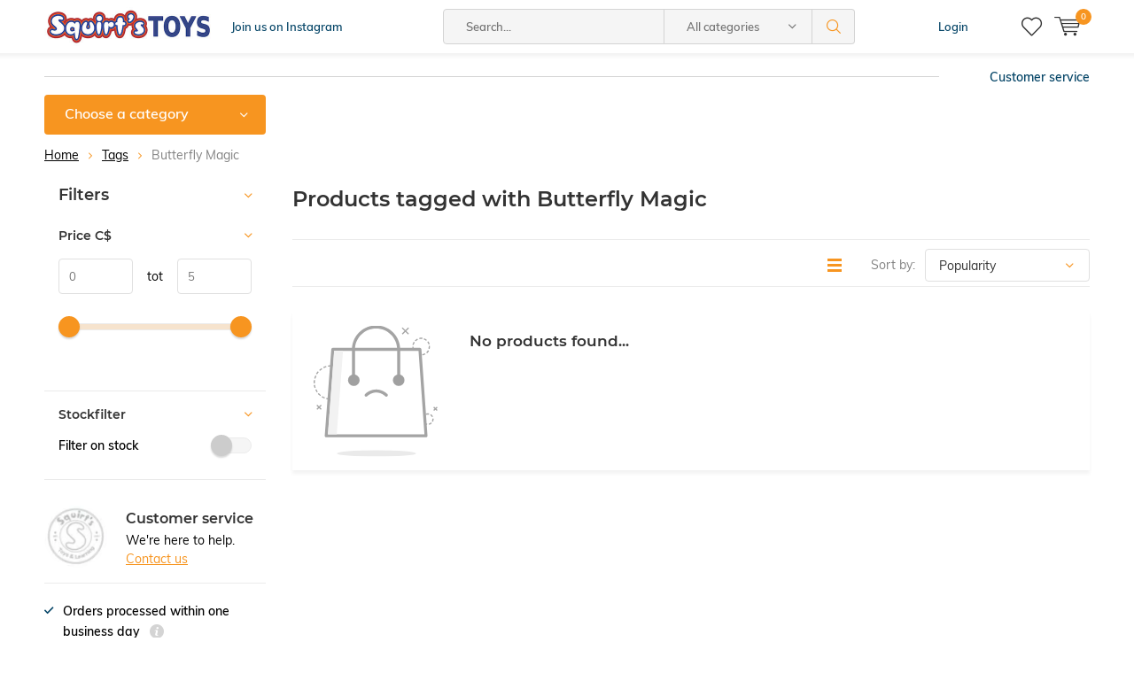

--- FILE ---
content_type: text/html;charset=utf-8
request_url: https://www.squirtstoys.com/tags/butterfly-magic/
body_size: 14746
content:
<!doctype html>
<html lang="en" >
	<head>
            <meta charset="utf-8"/>
<!-- [START] 'blocks/head.rain' -->
<!--

  (c) 2008-2026 Lightspeed Netherlands B.V.
  http://www.lightspeedhq.com
  Generated: 24-01-2026 @ 05:52:55

-->
<link rel="canonical" href="https://www.squirtstoys.com/tags/butterfly-magic/"/>
<link rel="alternate" href="https://www.squirtstoys.com/index.rss" type="application/rss+xml" title="New products"/>
<meta name="robots" content="noodp,noydir"/>
<meta name="google-site-verification" content="68DNMrgmqcs_ghj7g-9rsqeYroERyF1-gq-uLz-vwOI"/>
<meta property="og:url" content="https://www.squirtstoys.com/tags/butterfly-magic/?source=facebook"/>
<meta property="og:site_name" content="Squirt&#039;s Toys &amp; Learning Co"/>
<meta property="og:title" content="Butterfly Magic"/>
<meta property="og:description" content="We are a family run store located in Georgetown, Ontario Canada providing quality toys, games &amp; learning products for all ages since 2003.   We carry some of th"/>
<!--[if lt IE 9]>
<script src="https://cdn.shoplightspeed.com/assets/html5shiv.js?2025-02-20"></script>
<![endif]-->
<!-- [END] 'blocks/head.rain' -->
		<meta charset="utf-8">
		<meta http-equiv="x-ua-compatible" content="ie=edge">
		<title>Butterfly Magic - Squirt&#039;s Toys &amp; Learning Co</title>
		<meta name="description" content="We are a family run store located in Georgetown, Ontario Canada providing quality toys, games &amp; learning products for all ages since 2003.   We carry some of th">
		<meta name="keywords" content="Butterfly, Magic, Educational Store, Toy Store, Puzzle Store, Toys, Games Store, Books, Workbooks, Games, Toys, Puzzles, Learning Toys">
		<meta name="theme-color" content="#ffffff">
		<meta name="MobileOptimized" content="320">
		<meta name="HandheldFriendly" content="true">
		<meta name="viewport" content="width=device-width, initial-scale=1, initial-scale=1, minimum-scale=1, maximum-scale=1, user-scalable=no">
		<meta name="author" content="https://www.dmws.nl/">
    
    <link async href='//fonts.googleapis.com/css?family=Muli:400,300,500,600,700,800,900' rel='stylesheet' type='text/css'>
    <link async href='//fonts.googleapis.com/css?family=Montserrat:400,300,500,600,700,800,900' rel='stylesheet' type='text/css'>
    <link rel="stylesheet" async media="screen" href="https://cdn.shoplightspeed.com/shops/639920/themes/6800/assets/main-minified.css?2024120914120320210105150013">
		    <link rel="stylesheet" async href="https://cdn.shoplightspeed.com/shops/639920/themes/6800/assets/settings.css?2024120914120320210105150013" />
		<script src="https://ajax.googleapis.com/ajax/libs/jquery/1.7.2/jquery.min.js"></script>
		<link rel="icon" type="image/x-icon" href="https://cdn.shoplightspeed.com/shops/639920/themes/6800/assets/favicon.ico?2024120914120320210105150013">
		<link rel="apple-touch-icon" href="https://cdn.shoplightspeed.com/shops/639920/themes/6800/assets/favicon.ico?2024120914120320210105150013">
		<meta property="og:title" content="Butterfly Magic">
		<meta property="og:type" content="website"> 
		<meta property="og:description" content="We are a family run store located in Georgetown, Ontario Canada providing quality toys, games &amp; learning products for all ages since 2003.   We carry some of th">
		<meta property="og:site_name" content="Squirt&#039;s Toys &amp; Learning Co">
		<meta property="og:url" content="https://www.squirtstoys.com/">
		<meta property="og:image" content="https://cdn.shoplightspeed.com/shops/639920/themes/6800/v/856708/assets/banner-1.jpg?20231107154427">
        <ul class="hidden-data hidden"><li>639920</li><li>6800</li><li>nee</li><li>en</li><li>live</li><li>store//squirtstoys/com</li><li>https://www.squirtstoys.com/</li></ul>
		<script type="application/ld+json">
			{
				"@context": "http://schema.org/",
				"@type": "Organization",
				"url": "https://www.squirtstoys.com/",
				"name": "Squirt&#039;s Toys &amp; Learning Co",
				"legalName": "Squirt&#039;s Toys &amp; Learning Co",
				"description": "We are a family run store located in Georgetown, Ontario Canada providing quality toys, games &amp; learning products for all ages since 2003.   We carry some of th",
				"logo": "https://cdn.shoplightspeed.com/shops/639920/themes/6800/v/216133/assets/logo.png?20210313205642",
				"image": "https://cdn.shoplightspeed.com/shops/639920/themes/6800/v/856708/assets/banner-1.jpg?20231107154427",
				"contactPoint": {
					"@type": "ContactPoint",
					"contactType": "Customer service",
					"telephone": "905•873•4410"
				},
				"address": {
					"@type": "PostalAddress",
					"streetAddress": "",
					"addressLocality": "",
					"addressRegion": "",
					"postalCode": "",
					"addressCountry": ""
				}
			}
		</script>
	</head>
	<body>
    
        
		<div id="root">
    
              
        

<header id="top">
  <p id="logo">
    <a href="https://www.squirtstoys.com/" accesskey="h">
    <img class="desktop-only" src="https://cdn.shoplightspeed.com/shops/639920/themes/6800/v/216133/assets/logo.png?20210313205642" alt="Squirt&#039;s Toys &amp; Learning Co" width="190" height="60">
    <img class="desktop-hide" src="https://cdn.shoplightspeed.com/shops/639920/themes/6800/v/216133/assets/logo-mobile.png?20210313205642" alt="Squirt&#039;s Toys &amp; Learning Co" width="190" height="60">
    </a>
  </p>
  <nav id="skip">
    <ul>
      <li><a href="#nav" accesskey="n">Skip to navigation (n)</a></li>
      <li><a href="#content" accesskey="c">Skip to content (c)</a></li>
      <li><a href="#footer" accesskey="f">Skip to footer (f)</a></li>
    </ul>
  </nav>
  <nav id="nav">
    <ul>
      <li><a accesskey="1" href="https://www.instagram.com/squirtstoys/">Join us on Instagram</a> <em>(1)</em></li>
      <li><a accesskey="2" href=""></a> <em>(2)</em></li>
    </ul>
    <form action="https://www.squirtstoys.com/search/" method="post" id="formSearch" class="untouched">
      <h5>Search</h5>
      <p>
        <label for="q">Search...</label>
        <input type="search" id="q" name="q" value="" placeholder="Search..." autocomplete="off">
      </p>
      <p class="desktop-only">
        <label for="sb" class="hidden">All categories</label>
        <select id="sb" name="sb" onchange="cat();">
          <option value="https://www.squirtstoys.com/search/">All categories</option>
                    <option value="https://www.squirtstoys.com/gift-cards/" class="cat-2765952">Gift Cards</option>
                    <option value="https://www.squirtstoys.com/gift-bags-cards/" class="cat-2765765">Gift Bags &amp; Cards</option>
                    <option value="https://www.squirtstoys.com/infant/" class="cat-2765769">Infant</option>
                    <option value="https://www.squirtstoys.com/toddler/" class="cat-2765754">Toddler</option>
                    <option value="https://www.squirtstoys.com/dress-up-and-pretend-play/" class="cat-2765755">Dress Up and Pretend Play</option>
                    <option value="https://www.squirtstoys.com/planes-trains-automobiles/" class="cat-2765764">Planes, Trains &amp; Automobiles</option>
                    <option value="https://www.squirtstoys.com/dolls/" class="cat-2765778">Dolls</option>
                    <option value="https://www.squirtstoys.com/animals-figurines/" class="cat-2765885">Animals &amp; Figurines</option>
                    <option value="https://www.squirtstoys.com/playscapes/" class="cat-2765897">Playscapes</option>
                    <option value="https://www.squirtstoys.com/construction-toys/" class="cat-2765771">Construction Toys</option>
                    <option value="https://www.squirtstoys.com/cool-toys/" class="cat-2765774">Cool Toys</option>
                    <option value="https://www.squirtstoys.com/fashion-glam-bling/" class="cat-2765775">Fashion, Glam &amp; Bling</option>
                    <option value="https://www.squirtstoys.com/active-play/" class="cat-2765776">Active Play</option>
                    <option value="https://www.squirtstoys.com/arts-and-crafts/" class="cat-2765760">Arts and Crafts</option>
                    <option value="https://www.squirtstoys.com/music/" class="cat-2765761">Music</option>
                    <option value="https://www.squirtstoys.com/games/" class="cat-2765762">Games</option>
                    <option value="https://www.squirtstoys.com/puzzles/" class="cat-2765753">Puzzles</option>
                    <option value="https://www.squirtstoys.com/science-and-nature/" class="cat-2765773">Science and Nature</option>
                    <option value="https://www.squirtstoys.com/education/" class="cat-2765763">Education</option>
                    <option value="https://www.squirtstoys.com/books/" class="cat-2765758">Books</option>
                    <option value="https://www.squirtstoys.com/puppets/" class="cat-2765770">Puppets</option>
                    <option value="https://www.squirtstoys.com/plush-toys/" class="cat-2765830">Plush Toys</option>
                    <option value="https://www.squirtstoys.com/novelty/" class="cat-2765768">Novelty</option>
                    <option value="https://www.squirtstoys.com/sweets-treats/" class="cat-2791378">Sweets &amp; Treats</option>
                    <option value="https://www.squirtstoys.com/home-lifestyle/" class="cat-2765756">Home &amp; Lifestyle</option>
                    <option value="https://www.squirtstoys.com/storage-tables/" class="cat-2776806">Storage &amp; Tables</option>
                    <option value="https://www.squirtstoys.com/sale/" class="cat-4523793">SALE</option>
                    <option value="https://www.squirtstoys.com/final-sale-clearance/" class="cat-4410942">FINAL SALE / CLEARANCE</option>
                  </select>
      </p>
      <p><button type="submit" title="Search" disabled="disabled">Search</button></p>
      <ul class="list-cart">
				      </ul>
            <div class="tags">							
        <h5>Tags</h5>
        <ul class="list-tags">
                    <li><a href="https://www.squirtstoys.com/tags/1000-pieces/">1000 pieces <span>(45)</span></a></li>
					          <li><a href="https://www.squirtstoys.com/tags/activity-books/">Activity Books <span>(94)</span></a></li>
					          <li><a href="https://www.squirtstoys.com/tags/animal/">Animal <span>(32)</span></a></li>
					          <li><a href="https://www.squirtstoys.com/tags/board-games/">Board Games <span>(51)</span></a></li>
					          <li><a href="https://www.squirtstoys.com/tags/books/">Books <span>(74)</span></a></li>
					          <li><a href="https://www.squirtstoys.com/tags/brain-teasers/">Brain Teasers <span>(54)</span></a></li>
					          <li><a href="https://www.squirtstoys.com/tags/card-games/">Card Games <span>(63)</span></a></li>
					          <li><a href="https://www.squirtstoys.com/tags/craft-kits/">Craft Kits <span>(48)</span></a></li>
					          <li><a href="https://www.squirtstoys.com/tags/dinosaur/">Dinosaur <span>(51)</span></a></li>
					          <li><a href="https://www.squirtstoys.com/tags/disney/">Disney <span>(75)</span></a></li>
					          <li><a href="https://www.squirtstoys.com/tags/dog/">Dog <span>(44)</span></a></li>
					          <li><a href="https://www.squirtstoys.com/tags/dress-up/">Dress Up <span>(28)</span></a></li>
					          <li><a href="https://www.squirtstoys.com/tags/fidget/">Fidget <span>(28)</span></a></li>
					          <li><a href="https://www.squirtstoys.com/tags/horses/">Horses <span>(105)</span></a></li>
					          <li><a href="https://www.squirtstoys.com/tags/jigsaw/">Jigsaw <span>(134)</span></a></li>
					          <li><a href="https://www.squirtstoys.com/tags/logic-games/">Logic Games <span>(35)</span></a></li>
					          <li><a href="https://www.squirtstoys.com/tags/loot-bag/">Loot Bag <span>(69)</span></a></li>
					          <li><a href="https://www.squirtstoys.com/tags/math/">Math <span>(64)</span></a></li>
					          <li><a href="https://www.squirtstoys.com/tags/nail-polish/">Nail Polish <span>(27)</span></a></li>
					          <li><a href="https://www.squirtstoys.com/tags/on-the-go/">On the Go <span>(40)</span></a></li>
					          <li><a href="https://www.squirtstoys.com/tags/paw-patrol/">Paw Patrol <span>(32)</span></a></li>
					          <li><a href="https://www.squirtstoys.com/tags/playfood/">Playfood <span>(40)</span></a></li>
					          <li><a href="https://www.squirtstoys.com/tags/plush/">Plush <span>(41)</span></a></li>
					          <li><a href="https://www.squirtstoys.com/tags/pretend-play/">Pretend Play <span>(251)</span></a></li>
					          <li><a href="https://www.squirtstoys.com/tags/puppet/">Puppet <span>(41)</span></a></li>
					          <li><a href="https://www.squirtstoys.com/tags/puppets/">Puppets <span>(111)</span></a></li>
					          <li><a href="https://www.squirtstoys.com/tags/puzzle/">Puzzle <span>(154)</span></a></li>
					          <li><a href="https://www.squirtstoys.com/tags/puzzle-1000/">Puzzle 1000 <span>(133)</span></a></li>
					          <li><a href="https://www.squirtstoys.com/tags/puzzle-500/">Puzzle 500 <span>(29)</span></a></li>
					          <li><a href="https://www.squirtstoys.com/tags/role-play/">Role Play <span>(30)</span></a></li>
					          <li><a href="https://www.squirtstoys.com/tags/science/">Science <span>(63)</span></a></li>
					          <li><a href="https://www.squirtstoys.com/tags/sensory/">Sensory <span>(34)</span></a></li>
					          <li><a href="https://www.squirtstoys.com/tags/travel/">Travel <span>(128)</span></a></li>
					          <li><a href="https://www.squirtstoys.com/tags/travel-games/">Travel Games <span>(44)</span></a></li>
					          <li><a href="https://www.squirtstoys.com/tags/travel-toy/">Travel Toy <span>(30)</span></a></li>
					          <li><a href="https://www.squirtstoys.com/tags/trivia-games/">Trivia Games <span>(55)</span></a></li>
					          <li><a href="https://www.squirtstoys.com/tags/unicorn/">Unicorn <span>(26)</span></a></li>
					          <li><a href="https://www.squirtstoys.com/tags/world/">World <span>(46)</span></a></li>
					          <li><a href="https://www.squirtstoys.com/tags/learn-to-read/">learn to read <span>(32)</span></a></li>
					          <li><a href="https://www.squirtstoys.com/tags/leveled-reader/">leveled reader <span>(32)</span></a></li>
					        </ul>
      </div>
            
    </form>
    <ul>
                  <li class="search">
        <a accesskey="5" href="./">
          <i class="icon-zoom"></i> 
          <span>Search</span>
        </a>
        <em>(5)</em>
      </li>
      <!--<li class="compare mobile-only">
        <a accesskey="5" href="./">
          <i class="icon-chart"></i>
          <span>vergelijk</span>
        </a>
        <em>(5)</em>
      </li>-->
            <li class="user">
        <a accesskey="6" href="https://www.squirtstoys.com/account/login/">
          <i class="icon-user-outline"></i> 
          Login
        </a> 
        <em>(6)</em>
        <div>
          <div class="double">
            <form method="post" id="formLogin" action="https://www.squirtstoys.com/account/loginPost/?return=https://www.squirtstoys.com/tags/butterfly-magic/">
              <h5>Login</h5>
              <p>
                <label for="formLoginEmail">Email address</label>
                <input type="email" id="formLoginEmail" name="email" placeholder="Email address" autocomplete='email' required>
              </p>
              <p>
                <label for="formLoginPassword">Password</label>
                <input type="password" id="formLoginPassword" name="password" placeholder="Password" autocomplete="current-password" required>
                <a href="https://www.squirtstoys.com/account/password/">Forgot your password?</a>
              </p>
              <p>
                <input type="hidden" name="key" value="52e9a5e17ac24779a0e01629e26e4d89" />
            		<input type="hidden" name="type" value="login" />
                <button type="submit" onclick="$('#formLogin').submit(); return false;">Login</button>
              </p>
            </form>
            <div>
              <h5>New customer?</h5>
              <ul class="list-checks">
                <li>All your orders and returns in one place</li>
                <li>The ordering process is even faster</li>
                <li>Your shopping cart stored, always and everywhere</li>
              </ul>
              <p class="link-btn"><a class="a" href="https://www.squirtstoys.com/account/register/">Create an account</a></p>
                          </div>
          </div>
        </div>
      </li>
            <li class="menu">
        <a accesskey="7" href="./">
          <i class="icon-menu"></i>
          Menu
        </a>
        <em>(7)</em>
      </li>
            <li class="favorites br">
        <a accesskey="8" href="https://www.squirtstoys.com/account/wishlist/">
          <i class="icon-heart-outline"></i> 
          <span>wishlist</span>
        </a> 
      </li>
            <li class="cart">
        <a accesskey="9" href="./">
          <i class="icon-cart"></i> 
          <span>Cart</span> 
          <span class="qty">0</span>
        </a> 
        <em>(9)</em>
        <div>
          <h5>My cart</h5>
                    <ul class="list-cart">
            <li>
              <a href="https://www.squirtstoys.com/session/back/">
                <span class="img"><img src="https://cdn.shoplightspeed.com/shops/639920/themes/6800/assets/empty-cart.svg?2024120914120320210105150013" alt="Empty cart" width="43" height="46"></span>
                <span class="title">No products found...</span>
                <span class="desc">There are no products in your cart. Perhaps the item you chose is sold out.</span>
              </a>
            </li>
          </ul>
                            </div>
      </li>
    </ul>
    <div class="nav-main">
      <ul>
        <li><a>Menu</a>
          <ul>
                        <li><a href="https://www.squirtstoys.com/gift-cards/">
              Gift Cards</a>
                          </li>
                        <li><a href="https://www.squirtstoys.com/gift-bags-cards/">
              Gift Bags &amp; Cards</a>
                          </li>
                        <li><a href="https://www.squirtstoys.com/infant/">
              Infant</a>
                            <ul>
                <li class="strong"><a href="https://www.squirtstoys.com/infant/">Infant</a></li>
                                <li><a href="https://www.squirtstoys.com/infant/rattles-teethers/">Rattles &amp; Teethers</a>
                                  </li>
                                <li><a href="https://www.squirtstoys.com/infant/0-3-months/">0-3 months</a>
                                  </li>
                                <li><a href="https://www.squirtstoys.com/infant/3-6-months/">3-6 months</a>
                                  </li>
                                <li><a href="https://www.squirtstoys.com/infant/6-9-months/">6-9 months</a>
                                  </li>
                                <li><a href="https://www.squirtstoys.com/infant/9-months/">9+ months</a>
                                  </li>
                                <li><a href="https://www.squirtstoys.com/infant/books/">Books</a>
                                  </li>
                                <li><a href="https://www.squirtstoys.com/infant/essentials-non-toy/">Essentials (non-toy)</a>
                                  </li>
                              </ul>
                          </li>
                        <li><a href="https://www.squirtstoys.com/toddler/">
              Toddler</a>
                            <ul>
                <li class="strong"><a href="https://www.squirtstoys.com/toddler/">Toddler</a></li>
                                <li><a href="https://www.squirtstoys.com/toddler/activity-sets-bead-mazes/">Activity Sets &amp; Bead Mazes</a>
                                  </li>
                                <li><a href="https://www.squirtstoys.com/toddler/bath-toys/">Bath Toys</a>
                                  </li>
                                <li><a href="https://www.squirtstoys.com/toddler/blocks-gears/">Blocks &amp; Gears</a>
                                  </li>
                                <li><a href="https://www.squirtstoys.com/toddler/lacing-sorting-stacking-toys/">Lacing, Sorting &amp; Stacking Toys</a>
                                  </li>
                                <li><a href="https://www.squirtstoys.com/toddler/magnetic-sets/">Magnetic Sets</a>
                                  </li>
                                <li><a href="https://www.squirtstoys.com/toddler/puzzles/">Puzzles</a>
                                  </li>
                                <li><a href="https://www.squirtstoys.com/toddler/walkers-push-pull-toys/">Walkers, Push &amp; Pull Toys</a>
                                  </li>
                                <li><a href="https://www.squirtstoys.com/toddler/essentials-non-toy/">Essentials (non-toy)</a>
                                  </li>
                              </ul>
                          </li>
                        <li><a href="https://www.squirtstoys.com/dress-up-and-pretend-play/">
              Dress Up and Pretend Play</a>
                            <ul>
                <li class="strong"><a href="https://www.squirtstoys.com/dress-up-and-pretend-play/">Dress Up and Pretend Play</a></li>
                                <li><a href="https://www.squirtstoys.com/dress-up-and-pretend-play/dress-up/">Dress Up</a>
                                  </li>
                                <li><a href="https://www.squirtstoys.com/dress-up-and-pretend-play/kitchen-play-food/">Kitchen &amp; Play Food</a>
                                  </li>
                                <li><a href="https://www.squirtstoys.com/dress-up-and-pretend-play/tools-workshop/">Tools &amp; Workshop</a>
                                  </li>
                                <li><a href="https://www.squirtstoys.com/dress-up-and-pretend-play/more-for-the-imagination/">More for the Imagination</a>
                                  </li>
                              </ul>
                          </li>
                        <li><a href="https://www.squirtstoys.com/planes-trains-automobiles/">
              Planes, Trains &amp; Automobiles</a>
                            <ul>
                <li class="strong"><a href="https://www.squirtstoys.com/planes-trains-automobiles/">Planes, Trains &amp; Automobiles</a></li>
                                <li><a href="https://www.squirtstoys.com/planes-trains-automobiles/automobiles/">Automobiles</a>
                                  </li>
                                <li><a href="https://www.squirtstoys.com/planes-trains-automobiles/boats-planes/">Boats &amp; Planes</a>
                                  </li>
                                <li><a href="https://www.squirtstoys.com/planes-trains-automobiles/trains/">Trains</a>
                                  </li>
                                <li><a href="https://www.squirtstoys.com/planes-trains-automobiles/more-vehicles/">More Vehicles</a>
                                  </li>
                              </ul>
                          </li>
                        <li><a href="https://www.squirtstoys.com/dolls/">
              Dolls</a>
                            <ul>
                <li class="strong"><a href="https://www.squirtstoys.com/dolls/">Dolls</a></li>
                                <li><a href="https://www.squirtstoys.com/dolls/dolls/">Dolls</a>
                                  </li>
                                <li><a href="https://www.squirtstoys.com/dolls/dolls-clothes/">Dolls Clothes</a>
                                  </li>
                                <li><a href="https://www.squirtstoys.com/dolls/doll-accessories/">Doll Accessories</a>
                                  </li>
                                <li><a href="https://www.squirtstoys.com/dolls/doll-houses/">Doll Houses</a>
                                  </li>
                              </ul>
                          </li>
                        <li><a href="https://www.squirtstoys.com/animals-figurines/">
              Animals &amp; Figurines</a>
                            <ul>
                <li class="strong"><a href="https://www.squirtstoys.com/animals-figurines/">Animals &amp; Figurines</a></li>
                                <li><a href="https://www.squirtstoys.com/animals-figurines/prehistoric/">Prehistoric</a>
                                  </li>
                                <li><a href="https://www.squirtstoys.com/animals-figurines/farm-life/">Farm Life</a>
                                    <ul>
                    <li class="strong"><a href="https://www.squirtstoys.com/animals-figurines/farm-life/">Farm Life</a></li>
                                        <li><a href="https://www.squirtstoys.com/animals-figurines/farm-life/cats-dogs/">Cats &amp; Dogs</a>
                                          </li>
                                        <li><a href="https://www.squirtstoys.com/animals-figurines/farm-life/farm-life-accessories/">Farm Life Accessories</a>
                                          </li>
                                        <li><a href="https://www.squirtstoys.com/animals-figurines/farm-life/farm-animals/">Farm Animals</a>
                                          </li>
                                        <li><a href="https://www.squirtstoys.com/animals-figurines/farm-life/horses/">Horses</a>
                                          </li>
                                      </ul>
                                  </li>
                                <li><a href="https://www.squirtstoys.com/animals-figurines/wild-life/">Wild Life</a>
                                    <ul>
                    <li class="strong"><a href="https://www.squirtstoys.com/animals-figurines/wild-life/">Wild Life</a></li>
                                        <li><a href="https://www.squirtstoys.com/animals-figurines/wild-life/wild-life-accessories/">Wild Life Accessories</a>
                                          </li>
                                        <li><a href="https://www.squirtstoys.com/animals-figurines/wild-life/in-the-air/">In the Air</a>
                                          </li>
                                        <li><a href="https://www.squirtstoys.com/animals-figurines/wild-life/on-the-land/">On the Land</a>
                                          </li>
                                        <li><a href="https://www.squirtstoys.com/animals-figurines/wild-life/on-the-water/">On the Water</a>
                                          </li>
                                      </ul>
                                  </li>
                                <li><a href="https://www.squirtstoys.com/animals-figurines/fantasy/">Fantasy</a>
                                  </li>
                                <li><a href="https://www.squirtstoys.com/animals-figurines/toobs/">Toobs</a>
                                  </li>
                              </ul>
                          </li>
                        <li><a href="https://www.squirtstoys.com/playscapes/">
              Playscapes</a>
                            <ul>
                <li class="strong"><a href="https://www.squirtstoys.com/playscapes/">Playscapes</a></li>
                                <li><a href="https://www.squirtstoys.com/playscapes/calico-critters/">Calico Critters</a>
                                    <ul>
                    <li class="strong"><a href="https://www.squirtstoys.com/playscapes/calico-critters/">Calico Critters</a></li>
                                        <li><a href="https://www.squirtstoys.com/playscapes/calico-critters/families/">Families</a>
                                          </li>
                                        <li><a href="https://www.squirtstoys.com/playscapes/calico-critters/furniture/">Furniture</a>
                                          </li>
                                        <li><a href="https://www.squirtstoys.com/playscapes/calico-critters/homes-environments/">Homes &amp; Environments</a>
                                          </li>
                                        <li><a href="https://www.squirtstoys.com/playscapes/calico-critters/ready-to-play/">Ready to Play</a>
                                          </li>
                                        <li><a href="https://www.squirtstoys.com/playscapes/calico-critters/town-series/">Town Series</a>
                                          </li>
                                        <li><a href="https://www.squirtstoys.com/playscapes/calico-critters/triplets-twins/">Triplets &amp; Twins</a>
                                          </li>
                                        <li><a href="https://www.squirtstoys.com/playscapes/calico-critters/vehicles/">Vehicles</a>
                                          </li>
                                        <li><a href="https://www.squirtstoys.com/playscapes/calico-critters/nursery/">Nursery</a>
                                          </li>
                                      </ul>
                                  </li>
                                <li><a href="https://www.squirtstoys.com/playscapes/playmobil/">Playmobil</a>
                                    <ul>
                    <li class="strong"><a href="https://www.squirtstoys.com/playscapes/playmobil/">Playmobil</a></li>
                                        <li><a href="https://www.squirtstoys.com/playscapes/playmobil/playmobil-123/">Playmobil 1.2.3</a>
                                          </li>
                                        <li><a href="https://www.squirtstoys.com/playscapes/playmobil/city-action/">City Action</a>
                                          </li>
                                        <li><a href="https://www.squirtstoys.com/playscapes/playmobil/city-life/">City Life</a>
                                          </li>
                                        <li><a href="https://www.squirtstoys.com/playscapes/playmobil/family-fun/">Family Fun</a>
                                          </li>
                                        <li><a href="https://www.squirtstoys.com/playscapes/playmobil/country/">Country</a>
                                          </li>
                                        <li><a href="https://www.squirtstoys.com/playscapes/playmobil/dollhouse/">Dollhouse</a>
                                          </li>
                                        <li><a href="https://www.squirtstoys.com/playscapes/playmobil/fairies-mermaids-royals/">Fairies, Mermaids &amp; Royals</a>
                                          </li>
                                        <li><a href="https://www.squirtstoys.com/playscapes/playmobil/sports-action/">Sports &amp; Action</a>
                                          </li>
                                        <li><a href="https://www.squirtstoys.com/playscapes/playmobil/movie-licences/">Movie Licences</a>
                                          </li>
                                        <li><a href="https://www.squirtstoys.com/playscapes/playmobil/knights-pirates-dinos/">Knights, Pirates &amp; Dinos</a>
                                          </li>
                                        <li><a href="https://www.squirtstoys.com/playscapes/playmobil/figures/">Figures</a>
                                          </li>
                                        <li><a href="https://www.squirtstoys.com/playscapes/playmobil/other/">Other</a>
                                          </li>
                                        <li><a href="https://www.squirtstoys.com/playscapes/playmobil/everdreamerz/">Everdreamerz</a>
                                          </li>
                                      </ul>
                                  </li>
                              </ul>
                          </li>
                        <li><a href="https://www.squirtstoys.com/construction-toys/">
              Construction Toys</a>
                            <ul>
                <li class="strong"><a href="https://www.squirtstoys.com/construction-toys/">Construction Toys</a></li>
                                <li><a href="https://www.squirtstoys.com/construction-toys/lego/">LEGO</a>
                                    <ul>
                    <li class="strong"><a href="https://www.squirtstoys.com/construction-toys/lego/">LEGO</a></li>
                                        <li><a href="https://www.squirtstoys.com/construction-toys/lego/classic/">Classic</a>
                                          </li>
                                        <li><a href="https://www.squirtstoys.com/construction-toys/lego/duplo/">DUPLO</a>
                                          </li>
                                        <li><a href="https://www.squirtstoys.com/construction-toys/lego/city/">City</a>
                                          </li>
                                        <li><a href="https://www.squirtstoys.com/construction-toys/lego/creator/">Creator</a>
                                          </li>
                                        <li><a href="https://www.squirtstoys.com/construction-toys/lego/technic/">Technic</a>
                                          </li>
                                        <li><a href="https://www.squirtstoys.com/construction-toys/lego/speed-champions/">Speed Champions</a>
                                          </li>
                                        <li><a href="https://www.squirtstoys.com/construction-toys/lego/harry-potter/">Harry Potter</a>
                                          </li>
                                        <li><a href="https://www.squirtstoys.com/construction-toys/lego/disney/">Disney</a>
                                          </li>
                                        <li><a href="https://www.squirtstoys.com/construction-toys/lego/friends/">Friends</a>
                                          </li>
                                        <li><a href="https://www.squirtstoys.com/construction-toys/lego/ninjago/">Ninjago</a>
                                          </li>
                                        <li><a href="https://www.squirtstoys.com/construction-toys/lego/star-wars/">Star Wars</a>
                                          </li>
                                        <li><a href="https://www.squirtstoys.com/construction-toys/lego/super-heroes/">Super Heroes</a>
                                          </li>
                                        <li><a href="https://www.squirtstoys.com/construction-toys/lego/lego-4/">LEGO® 4+</a>
                                          </li>
                                        <li><a href="https://www.squirtstoys.com/construction-toys/lego/jurassic-world-minecraft-super-mario-indiana-jones/">Jurassic World, Minecraft, Super Mario &amp; Indiana Jones</a>
                                          </li>
                                        <li><a href="https://www.squirtstoys.com/construction-toys/lego/dots/">Dots</a>
                                          </li>
                                        <li><a href="https://www.squirtstoys.com/construction-toys/lego/robotics/">Robotics</a>
                                          </li>
                                        <li><a href="https://www.squirtstoys.com/construction-toys/lego/architecture/">Architecture</a>
                                          </li>
                                        <li><a href="https://www.squirtstoys.com/construction-toys/lego/art/">Art</a>
                                          </li>
                                      </ul>
                                  </li>
                                <li><a href="https://www.squirtstoys.com/construction-toys/marble-runs/">Marble Runs</a>
                                  </li>
                                <li><a href="https://www.squirtstoys.com/construction-toys/meccano/">Meccano</a>
                                  </li>
                                <li><a href="https://www.squirtstoys.com/construction-toys/more-building-toys/">More Building Toys</a>
                                  </li>
                              </ul>
                          </li>
                                    <li><a href="https://www.squirtstoys.com/catalog/">All categories</a></li>
                      </ul>
        </li>
      </ul>
    </div>
  </nav>
	<p id="back"><a href="https://www.squirtstoys.com/tags/">Back</a></p></header>
      
                  
      <main id="content" class="">
        <div class="usp-container">
  <ul class="list-usp">
              </ul>
  <p class="link-inline">
      <a href="#">Customer service</a>
  </p>
</div>
        <nav class="nav-main desktop-only">
  <ul>
    <li><a href="./">Choose a category</a>
      <ul>
                <li><a href="https://www.squirtstoys.com/gift-cards/">
          Gift Cards</a>
                  </li>
                <li><a href="https://www.squirtstoys.com/gift-bags-cards/">
          Gift Bags &amp; Cards</a>
                  </li>
                <li><a href="https://www.squirtstoys.com/infant/">
          Infant</a>
                    <ul>
            <li class="strong"><a href="https://www.squirtstoys.com/infant/">Infant</a></li>
                        <li><a href="https://www.squirtstoys.com/infant/rattles-teethers/">Rattles &amp; Teethers</a>
                          </li>
                        <li><a href="https://www.squirtstoys.com/infant/0-3-months/">0-3 months</a>
                          </li>
                        <li><a href="https://www.squirtstoys.com/infant/3-6-months/">3-6 months</a>
                          </li>
                        <li><a href="https://www.squirtstoys.com/infant/6-9-months/">6-9 months</a>
                          </li>
                        <li><a href="https://www.squirtstoys.com/infant/9-months/">9+ months</a>
                          </li>
                        <li><a href="https://www.squirtstoys.com/infant/books/">Books</a>
                          </li>
                        <li><a href="https://www.squirtstoys.com/infant/essentials-non-toy/">Essentials (non-toy)</a>
                          </li>
                      </ul>
                  </li>
                <li><a href="https://www.squirtstoys.com/toddler/">
          Toddler</a>
                    <ul>
            <li class="strong"><a href="https://www.squirtstoys.com/toddler/">Toddler</a></li>
                        <li><a href="https://www.squirtstoys.com/toddler/activity-sets-bead-mazes/">Activity Sets &amp; Bead Mazes</a>
                          </li>
                        <li><a href="https://www.squirtstoys.com/toddler/bath-toys/">Bath Toys</a>
                          </li>
                        <li><a href="https://www.squirtstoys.com/toddler/blocks-gears/">Blocks &amp; Gears</a>
                          </li>
                        <li><a href="https://www.squirtstoys.com/toddler/lacing-sorting-stacking-toys/">Lacing, Sorting &amp; Stacking Toys</a>
                          </li>
                        <li><a href="https://www.squirtstoys.com/toddler/magnetic-sets/">Magnetic Sets</a>
                          </li>
                        <li><a href="https://www.squirtstoys.com/toddler/puzzles/">Puzzles</a>
                          </li>
                        <li><a href="https://www.squirtstoys.com/toddler/walkers-push-pull-toys/">Walkers, Push &amp; Pull Toys</a>
                          </li>
                        <li><a href="https://www.squirtstoys.com/toddler/essentials-non-toy/">Essentials (non-toy)</a>
                          </li>
                      </ul>
                  </li>
                <li><a href="https://www.squirtstoys.com/dress-up-and-pretend-play/">
          Dress Up and Pretend Play</a>
                    <ul>
            <li class="strong"><a href="https://www.squirtstoys.com/dress-up-and-pretend-play/">Dress Up and Pretend Play</a></li>
                        <li><a href="https://www.squirtstoys.com/dress-up-and-pretend-play/dress-up/">Dress Up</a>
                          </li>
                        <li><a href="https://www.squirtstoys.com/dress-up-and-pretend-play/kitchen-play-food/">Kitchen &amp; Play Food</a>
                          </li>
                        <li><a href="https://www.squirtstoys.com/dress-up-and-pretend-play/tools-workshop/">Tools &amp; Workshop</a>
                          </li>
                        <li><a href="https://www.squirtstoys.com/dress-up-and-pretend-play/more-for-the-imagination/">More for the Imagination</a>
                          </li>
                      </ul>
                  </li>
                <li><a href="https://www.squirtstoys.com/planes-trains-automobiles/">
          Planes, Trains &amp; Automobiles</a>
                    <ul>
            <li class="strong"><a href="https://www.squirtstoys.com/planes-trains-automobiles/">Planes, Trains &amp; Automobiles</a></li>
                        <li><a href="https://www.squirtstoys.com/planes-trains-automobiles/automobiles/">Automobiles</a>
                          </li>
                        <li><a href="https://www.squirtstoys.com/planes-trains-automobiles/boats-planes/">Boats &amp; Planes</a>
                          </li>
                        <li><a href="https://www.squirtstoys.com/planes-trains-automobiles/trains/">Trains</a>
                          </li>
                        <li><a href="https://www.squirtstoys.com/planes-trains-automobiles/more-vehicles/">More Vehicles</a>
                          </li>
                      </ul>
                  </li>
                <li><a href="https://www.squirtstoys.com/dolls/">
          Dolls</a>
                    <ul>
            <li class="strong"><a href="https://www.squirtstoys.com/dolls/">Dolls</a></li>
                        <li><a href="https://www.squirtstoys.com/dolls/dolls/">Dolls</a>
                          </li>
                        <li><a href="https://www.squirtstoys.com/dolls/dolls-clothes/">Dolls Clothes</a>
                          </li>
                        <li><a href="https://www.squirtstoys.com/dolls/doll-accessories/">Doll Accessories</a>
                          </li>
                        <li><a href="https://www.squirtstoys.com/dolls/doll-houses/">Doll Houses</a>
                          </li>
                      </ul>
                  </li>
                <li><a href="https://www.squirtstoys.com/animals-figurines/">
          Animals &amp; Figurines</a>
                    <ul>
            <li class="strong"><a href="https://www.squirtstoys.com/animals-figurines/">Animals &amp; Figurines</a></li>
                        <li><a href="https://www.squirtstoys.com/animals-figurines/prehistoric/">Prehistoric</a>
                          </li>
                        <li><a href="https://www.squirtstoys.com/animals-figurines/farm-life/">Farm Life</a>
                            <ul>
                <li class="strong"><a href="https://www.squirtstoys.com/animals-figurines/farm-life/">Farm Life</a></li>
                            		<li><a href="https://www.squirtstoys.com/animals-figurines/farm-life/cats-dogs/">Cats &amp; Dogs</a>
                              		</li>
                            		<li><a href="https://www.squirtstoys.com/animals-figurines/farm-life/farm-life-accessories/">Farm Life Accessories</a>
                              		</li>
                            		<li><a href="https://www.squirtstoys.com/animals-figurines/farm-life/farm-animals/">Farm Animals</a>
                              		</li>
                            		<li><a href="https://www.squirtstoys.com/animals-figurines/farm-life/horses/">Horses</a>
                              		</li>
                              </ul>
                          </li>
                        <li><a href="https://www.squirtstoys.com/animals-figurines/wild-life/">Wild Life</a>
                            <ul>
                <li class="strong"><a href="https://www.squirtstoys.com/animals-figurines/wild-life/">Wild Life</a></li>
                            		<li><a href="https://www.squirtstoys.com/animals-figurines/wild-life/wild-life-accessories/">Wild Life Accessories</a>
                              		</li>
                            		<li><a href="https://www.squirtstoys.com/animals-figurines/wild-life/in-the-air/">In the Air</a>
                              		</li>
                            		<li><a href="https://www.squirtstoys.com/animals-figurines/wild-life/on-the-land/">On the Land</a>
                              		</li>
                            		<li><a href="https://www.squirtstoys.com/animals-figurines/wild-life/on-the-water/">On the Water</a>
                              		</li>
                              </ul>
                          </li>
                        <li><a href="https://www.squirtstoys.com/animals-figurines/fantasy/">Fantasy</a>
                          </li>
                        <li><a href="https://www.squirtstoys.com/animals-figurines/toobs/">Toobs</a>
                          </li>
                      </ul>
                  </li>
                <li><a href="https://www.squirtstoys.com/playscapes/">
          Playscapes</a>
                    <ul>
            <li class="strong"><a href="https://www.squirtstoys.com/playscapes/">Playscapes</a></li>
                        <li><a href="https://www.squirtstoys.com/playscapes/calico-critters/">Calico Critters</a>
                            <ul>
                <li class="strong"><a href="https://www.squirtstoys.com/playscapes/calico-critters/">Calico Critters</a></li>
                            		<li><a href="https://www.squirtstoys.com/playscapes/calico-critters/families/">Families</a>
                              		</li>
                            		<li><a href="https://www.squirtstoys.com/playscapes/calico-critters/furniture/">Furniture</a>
                              		</li>
                            		<li><a href="https://www.squirtstoys.com/playscapes/calico-critters/homes-environments/">Homes &amp; Environments</a>
                              		</li>
                            		<li><a href="https://www.squirtstoys.com/playscapes/calico-critters/ready-to-play/">Ready to Play</a>
                              		</li>
                            		<li><a href="https://www.squirtstoys.com/playscapes/calico-critters/town-series/">Town Series</a>
                              		</li>
                            		<li><a href="https://www.squirtstoys.com/playscapes/calico-critters/triplets-twins/">Triplets &amp; Twins</a>
                              		</li>
                            		<li><a href="https://www.squirtstoys.com/playscapes/calico-critters/vehicles/">Vehicles</a>
                              		</li>
                            		<li><a href="https://www.squirtstoys.com/playscapes/calico-critters/nursery/">Nursery</a>
                              		</li>
                              </ul>
                          </li>
                        <li><a href="https://www.squirtstoys.com/playscapes/playmobil/">Playmobil</a>
                            <ul>
                <li class="strong"><a href="https://www.squirtstoys.com/playscapes/playmobil/">Playmobil</a></li>
                            		<li><a href="https://www.squirtstoys.com/playscapes/playmobil/playmobil-123/">Playmobil 1.2.3</a>
                              		</li>
                            		<li><a href="https://www.squirtstoys.com/playscapes/playmobil/city-action/">City Action</a>
                              		</li>
                            		<li><a href="https://www.squirtstoys.com/playscapes/playmobil/city-life/">City Life</a>
                              		</li>
                            		<li><a href="https://www.squirtstoys.com/playscapes/playmobil/family-fun/">Family Fun</a>
                              		</li>
                            		<li><a href="https://www.squirtstoys.com/playscapes/playmobil/country/">Country</a>
                              		</li>
                            		<li><a href="https://www.squirtstoys.com/playscapes/playmobil/dollhouse/">Dollhouse</a>
                              		</li>
                            		<li><a href="https://www.squirtstoys.com/playscapes/playmobil/fairies-mermaids-royals/">Fairies, Mermaids &amp; Royals</a>
                              		</li>
                            		<li><a href="https://www.squirtstoys.com/playscapes/playmobil/sports-action/">Sports &amp; Action</a>
                              		</li>
                            		<li><a href="https://www.squirtstoys.com/playscapes/playmobil/movie-licences/">Movie Licences</a>
                              		</li>
                            		<li><a href="https://www.squirtstoys.com/playscapes/playmobil/knights-pirates-dinos/">Knights, Pirates &amp; Dinos</a>
                              		</li>
                            		<li><a href="https://www.squirtstoys.com/playscapes/playmobil/figures/">Figures</a>
                              		</li>
                            		<li><a href="https://www.squirtstoys.com/playscapes/playmobil/other/">Other</a>
                              		</li>
                            		<li><a href="https://www.squirtstoys.com/playscapes/playmobil/everdreamerz/">Everdreamerz</a>
                              		</li>
                              </ul>
                          </li>
                      </ul>
                  </li>
                <li><a href="https://www.squirtstoys.com/construction-toys/">
          Construction Toys</a>
                    <ul>
            <li class="strong"><a href="https://www.squirtstoys.com/construction-toys/">Construction Toys</a></li>
                        <li><a href="https://www.squirtstoys.com/construction-toys/lego/">LEGO</a>
                            <ul>
                <li class="strong"><a href="https://www.squirtstoys.com/construction-toys/lego/">LEGO</a></li>
                            		<li><a href="https://www.squirtstoys.com/construction-toys/lego/classic/">Classic</a>
                              		</li>
                            		<li><a href="https://www.squirtstoys.com/construction-toys/lego/duplo/">DUPLO</a>
                              		</li>
                            		<li><a href="https://www.squirtstoys.com/construction-toys/lego/city/">City</a>
                              		</li>
                            		<li><a href="https://www.squirtstoys.com/construction-toys/lego/creator/">Creator</a>
                              		</li>
                            		<li><a href="https://www.squirtstoys.com/construction-toys/lego/technic/">Technic</a>
                              		</li>
                            		<li><a href="https://www.squirtstoys.com/construction-toys/lego/speed-champions/">Speed Champions</a>
                              		</li>
                            		<li><a href="https://www.squirtstoys.com/construction-toys/lego/harry-potter/">Harry Potter</a>
                              		</li>
                            		<li><a href="https://www.squirtstoys.com/construction-toys/lego/disney/">Disney</a>
                              		</li>
                            		<li><a href="https://www.squirtstoys.com/construction-toys/lego/friends/">Friends</a>
                              		</li>
                            		<li><a href="https://www.squirtstoys.com/construction-toys/lego/ninjago/">Ninjago</a>
                              		</li>
                            		<li><a href="https://www.squirtstoys.com/construction-toys/lego/star-wars/">Star Wars</a>
                              		</li>
                            		<li><a href="https://www.squirtstoys.com/construction-toys/lego/super-heroes/">Super Heroes</a>
                              		</li>
                            		<li><a href="https://www.squirtstoys.com/construction-toys/lego/lego-4/">LEGO® 4+</a>
                              		</li>
                            		<li><a href="https://www.squirtstoys.com/construction-toys/lego/jurassic-world-minecraft-super-mario-indiana-jones/">Jurassic World, Minecraft, Super Mario &amp; Indiana Jones</a>
                              		</li>
                            		<li><a href="https://www.squirtstoys.com/construction-toys/lego/dots/">Dots</a>
                              		</li>
                            		<li><a href="https://www.squirtstoys.com/construction-toys/lego/robotics/">Robotics</a>
                              		</li>
                            		<li><a href="https://www.squirtstoys.com/construction-toys/lego/architecture/">Architecture</a>
                              		</li>
                            		<li><a href="https://www.squirtstoys.com/construction-toys/lego/art/">Art</a>
                              		</li>
                              </ul>
                          </li>
                        <li><a href="https://www.squirtstoys.com/construction-toys/marble-runs/">Marble Runs</a>
                          </li>
                        <li><a href="https://www.squirtstoys.com/construction-toys/meccano/">Meccano</a>
                          </li>
                        <li><a href="https://www.squirtstoys.com/construction-toys/more-building-toys/">More Building Toys</a>
                          </li>
                      </ul>
                  </li>
                        <li><a href="https://www.squirtstoys.com/catalog/">All categories</a></li>
              </ul>
    </li>
      </ul>
    </nav>                                  
<nav class="breadcrumbs desktop-only">
  <ol>
    <li><a href="https://www.squirtstoys.com/">Home</a></li>
            <li><a href="https://www.squirtstoys.com/tags/">Tags</a></li>
                <li>Butterfly Magic</li>
          </ol> 
</nav>
<div class="cols-a">
  <article>
    <header class="heading-collection overlay-c">
      <h1>Products tagged with Butterfly Magic </h1>
                  
    </header>
    <form action="https://www.squirtstoys.com/tags/butterfly-magic/" method="get" id="filter_form_customized" class="form-sort">
      <input type="hidden" name="mode" value="grid" id="filter_form_mode_customized" />
      <input type="hidden" name="max" value="5" id="filter_form_max_customized" />
      <input type="hidden" name="min" value="0" id="filter_form_min_customized" />
      <h2>Filters <i class="icon-settings"></i></h2>
      <p>
        <label for="fsa">Sort by:</label>
        <select id="sortselect" name="sort" onchange="$('#filter_form_customized').submit();">
                    <option data-icon="icon-decrease" value="popular" selected="selected">Popularity</option>
                    <option data-icon="icon-decrease" value="newest">Newest products</option>
                    <option data-icon="icon-decrease" value="lowest">Lowest price</option>
                    <option data-icon="icon-decrease" value="highest">Highest price</option>
                    <option data-icon="icon-decrease" value="asc">Name ascending</option>
                    <option data-icon="icon-decrease" value="desc">Name descending</option>
                  </select>
      </p>
            
      <p class="link-icon mobile-hide">
                <a href="https://www.squirtstoys.com/tags/butterfly-magic/?mode=list">
          <span><span>List</span></span> <i class="icon-list"></i>
        </a>
              </p>
      
            
    </form>
    
    <ul class="list-collection   horizontal mobile-grid">
            <li>
        <div class="details">
          <ul class="img">
            <li>
              <img src="https://cdn.shoplightspeed.com/shops/639920/themes/6800/assets/empty-cart.svg?2024120914120320210105150013" alt="" width="140" height="175">
            </li>
          </ul>
          <h3>No products found...</h3>
        </div>
      </li>
          </ul>
    
        
      </article>
  
                                                                                                                                                                            
    
  <aside>
        
       <form action="https://www.squirtstoys.com/tags/butterfly-magic/" method="get" id="formFilter" class="form-filter">
      <div id="dmws-filter-wrap">
        <div style="max-height: 0; overflow: hidden;">
          <label for="fsa">Sort by:</label>
          <select id="hiddenSortSelect" name="sort">
                      <option data-icon="icon-decrease" value="popular" selected="selected">Popularity</option>
                        <option data-icon="icon-decrease" value="newest">Newest products</option>
                        <option data-icon="icon-decrease" value="lowest">Lowest price</option>
                        <option data-icon="icon-decrease" value="highest">Highest price</option>
                        <option data-icon="icon-decrease" value="asc">Name ascending</option>
                        <option data-icon="icon-decrease" value="desc">Name descending</option>
                      </select>
        </div>
        <header>
          <h3>Filters <a class="clearAllFilter" href="https://www.squirtstoys.com/tags/butterfly-magic/?mode=grid">Clear all filters</a></h3>
        </header>
                        
                
                <h4 class="price-slider-title">Price <i>C$</i></h4>
          <p class="ui-slider-a m60">
            <span>
              <label for="min" class="hidden">von</label>
              <input type="text" id="min" name="min" value="0" data-min="0" required>
            </span>
            <span>
              <label for="max">tot</label>
              <input type="text" id="max" name="max" value="5" data-max="5" required>
            </span>
          </p>
        	
                <h4>Stockfilter</h4>
          <p class="check-b">
            <label for="stockFilter"><input type="checkbox"  id="stockFilter" name="stockFilter">Filter on stock</label>
          </p>
                
      </div>
      <p class="desktop-hide scheme-btn submit"><button type="submit">View all results <i id="filter-live-count" class="count">(0)</i></button></p>
    </form>
        <div class="desktop-only">
            <div class="module-chat online ">
      <!--<div class="module-chat offline">-->
                <figure><img src="https://cdn.shoplightspeed.com/shops/639920/themes/6800/v/217496/assets/customerservice.jpg?20210315232432" alt="Customer service" width="71" height="71"></figure>
                <h3>Customer service</h3>
        <p>We're here to help. <a href="https://www.squirtstoys.com/service/">Contact us</a></p>
      </div>
            <ul class="list-checks semi b m25 overlay-c">
       <li>Orders processed within one business day <span class="tip"><a href="./"><i class="icon-info"></i> <span>Tooltip</span></a> <span>Expedited shipping with Canada Post</span></span></li>        <li>Store pick up available </li>        <li>Free Canada wide shipping for orders over $69</li>        <li>$8 Canada wide flat rate shipping</li>      </ul>
                  <figure>
        <a href="https://www.squirtstoys.com/">
        	<img src="https://cdn.shoplightspeed.com/shops/639920/themes/6800/assets/banner-collection.jpg?20231107154427" alt="A family run toy store in Georgetown, Ontario" width="255" height="300">
        </a>
      </figure>
          </div>
  </aside>
</div>      </main>
    
  	        <article id="compare" class="desktop-only">
  <header>
    <h5>Compare products <span class="remove-all-compare">Delete all products</span></h5>
  </header>
  <section class="compare-wrapper">
    <p class="max">You can compare a maximum of 3 products</p>
    <ul class="list-compare">
      
    </ul>
    <p class="link-btn desktop-hide"><a href="https://www.squirtstoys.com/compare/">Start comparison</a></p>
  </section>
  <footer>
    <div class="desktop-only">
      <p class="link-btn"><a href="https://www.squirtstoys.com/compare/">Start comparison</a></p>
      <p><a class="toggle toggle-compare" href="javascript:;"><span>Show</span> <span class="hidden">Hide</span></a></p>
    </div>
    <p class="desktop-hide"><a href="javascript:;" class="remove">Delete all products</a></p>
  </footer>
  <a class="hide desktop-hide compare-mobile-toggle" href="javascript:;">Hide compare box</a>
</article>    <footer id="footer">
    <div class="usp-container">
    <ul class="list-usp">
                      </ul>
  </div>
    <form id="formNewsletterFooter" action="https://www.squirtstoys.com/account/newsletter/" method="post">
    <div>
            <figure><img src="https://cdn.shoplightspeed.com/shops/639920/themes/6800/v/217514/assets/footer-image-service.png?20210315234705" alt="A family run toy store in Georgetown, Ontario" width="135" height="185"></figure>
            <h3>Call, message or email us for more information</h3>
      <p></p>
    </div>
        <div>
      <h3>Follow us</h3>
      <ul class="list-social">
                <li><a rel="external" href="https://www.facebook.com/Squirts.Toys.and.Learning/"><i class="icon-facebook"></i> Facebook</a></li>
                        <li><a rel="external" href="https://www.instagram.com/squirtstoys/"><i class="icon-instagram"></i> Instagram</a></li>
                        <li><a rel="external" href="https://www.twitter.com/"><i class="icon-twitter"></i> Twitter</a></li>
                        <li><a rel="external" href="https://www.pinterest.com/"><i class="icon-pinterest"></i> Pinterest</a></li>
                        <li><a rel="external" href="https://www.linkedin.com"><i class="icon-linkedin"></i> Linkedin</a></li>
                        <li><a rel="external" href="https://plus.google.com/"><i class="icon-google-plus"></i> Google</a></li>
                        <li><a rel="external" href="https://www.youtube.com/"><i class="icon-youtube"></i> Youtube</a></li>
              </ul>
    </div>
        <div class="white-line tablet-only"></div>
      </form>
  <nav>
        <div>
      <h3>Customer service</h3>
      <ul>
                <li>
          <a href="https://www.squirtstoys.com/service/about/" title="About us">About us</a>
        </li>
                <li>
          <a href="https://www.squirtstoys.com/service/general-terms-conditions/" title="General terms &amp; conditions">General terms &amp; conditions</a>
        </li>
                <li>
          <a href="https://www.squirtstoys.com/service/disclaimer/" title="Disclaimer">Disclaimer</a>
        </li>
                <li>
          <a href="https://www.squirtstoys.com/service/privacy-policy/" title="Privacy policy">Privacy policy</a>
        </li>
                <li>
          <a href="https://www.squirtstoys.com/service/payment-methods/" title="Payment methods">Payment methods</a>
        </li>
                <li>
          <a href="https://www.squirtstoys.com/service/shipping-returns/" title="Shipping &amp; returns">Shipping &amp; returns</a>
        </li>
                <li>
          <a href="https://www.squirtstoys.com/service/" title="Customer support">Customer support</a>
        </li>
                <li>
          <a href="https://www.squirtstoys.com/service/loyalty-rewards-program/" title="Loyalty Rewards Program">Loyalty Rewards Program</a>
        </li>
                <li>
          <a href="https://www.squirtstoys.com/sitemap/" title="Sitemap">Sitemap</a>
        </li>
              </ul>
    </div>
    <div>
      <h3>My account</h3>
      <ul>
                <li><a href="https://www.squirtstoys.com/account/" title="Register">Register</a></li>
                <li><a href="https://www.squirtstoys.com/account/orders/" title="My orders">My orders</a></li>
        <li><a href="https://www.squirtstoys.com/account/tickets/" title="My tickets">My tickets</a></li>
                <li><a href="https://www.squirtstoys.com/account/wishlist/" title="My wishlist">My wishlist</a></li>
                      </ul>
    </div>
    <div>
      <h3>Categories</h3>
      <ul>
                <li ><a href="https://www.squirtstoys.com/gift-cards/">Gift Cards</a></li>
                <li ><a href="https://www.squirtstoys.com/gift-bags-cards/">Gift Bags &amp; Cards</a></li>
                <li ><a href="https://www.squirtstoys.com/infant/">Infant</a><span class="more-cats"><span class="plus-min"></span></span></li>
                <li ><a href="https://www.squirtstoys.com/toddler/">Toddler</a><span class="more-cats"><span class="plus-min"></span></span></li>
                <li ><a href="https://www.squirtstoys.com/dress-up-and-pretend-play/">Dress Up and Pretend Play</a><span class="more-cats"><span class="plus-min"></span></span></li>
                <li ><a href="https://www.squirtstoys.com/planes-trains-automobiles/">Planes, Trains &amp; Automobiles</a><span class="more-cats"><span class="plus-min"></span></span></li>
                <li ><a href="https://www.squirtstoys.com/dolls/">Dolls</a><span class="more-cats"><span class="plus-min"></span></span></li>
                <li ><a href="https://www.squirtstoys.com/animals-figurines/">Animals &amp; Figurines</a><span class="more-cats"><span class="plus-min"></span></span></li>
              </ul>
    </div>
    <div>
      <h3>Contact</h3>
      <ul class="list-contact">
        <li><i class="icon-phone"></i> <a href="tel:905•873•4410">905•873•4410</a> Toll Free 1•844•873•4410</li>
        <li><i class="icon-envelope"></i> <a class="email"><span class="__cf_email__" data-cfemail="0576716a7760457674706c777176716a7c762b666a68">[email&#160;protected]</span></a> </li>
                <li><i class="icon-messenger"></i> <a rel="external" href="https://www.facebook.com/messages/t/173764430736">Facebook messenger</a> </li>
                                    <li><i class="icon-instagram"></i> <a rel="external" href="https://www.instagram.com/squirtstoys/">Instagram</a> </li>
                        </ul>
            <div class="module-contact">
        <h2>Squirt's Toys & Learning</h2>
        <p>211 Guelph St. Unit #1<br> Georgetown, ON <br> Canada  L7G5B5 
          <a rel="external" href="https://www.google.com/maps/place/Squirt&#039;s+Toys+%26+Learning+Co/@43.6508849,-79.9031207,17z/data=!3m1!4b1!4m5!3m4!1s0x882b12b4bde05885:0xdf9f6fb90b32c717!8m2!3d43.650881!4d-79.900932">Open in Googlemaps <i class="icon-pin"></i></a></p>
        <p><br> <br> </p>
      </div>
          </div>
  </nav>
  <ul class="payments dmws-payments">
        <li><img src="https://cdn.shoplightspeed.com/shops/639920/themes/6800/assets/z-mastercard.png?2024120914120320210105150013" alt="mastercard" width="45" height="21"></li>
        <li><img src="https://cdn.shoplightspeed.com/shops/639920/themes/6800/assets/z-visa.png?2024120914120320210105150013" alt="visa" width="45" height="21"></li>
        <li><img src="https://cdn.shoplightspeed.com/shops/639920/themes/6800/assets/z-banktransfer.png?2024120914120320210105150013" alt="banktransfer" width="45" height="21"></li>
      </ul>
  <div class="double">
    <div style="padding-left:0;">     
            <p class="dmws-copyright">
     		© 2026
         - Theme By <a href="https://dmws.nl/themes/" target="_blank" rel="noopener">DMWS</a> x <a href="https://plus.dmws.nl/" title="Upgrade your theme with Plus+ for Lightspeed" target="_blank" rel="noopener">Plus+</a>
      </p>
    </div>
    <ul>
            <li><a href="https://www.squirtstoys.com/service/general-terms-conditions/">General terms &amp; conditions</a></li>
      <li><a href="https://www.squirtstoys.com/rss/">RSS feed</a></li>      <li><a href="https://www.squirtstoys.com/sitemap/">Sitemap</a></li>
    </ul>
  </div>
</footer>
<nav id="nav-mobile">
  <ul>
        <li><a href="https://www.squirtstoys.com/gift-cards/">
          Gift Cards</a>
          </li>
        <li><a href="https://www.squirtstoys.com/gift-bags-cards/">
          Gift Bags &amp; Cards</a>
          </li>
        <li><a href="https://www.squirtstoys.com/infant/">
          Infant</a>
            <ul>
        <li><span>Infant</span></li>
                <li><a href="https://www.squirtstoys.com/infant/rattles-teethers/">Rattles &amp; Teethers</a>
                  </li>
                <li><a href="https://www.squirtstoys.com/infant/0-3-months/">0-3 months</a>
                  </li>
                <li><a href="https://www.squirtstoys.com/infant/3-6-months/">3-6 months</a>
                  </li>
                <li><a href="https://www.squirtstoys.com/infant/6-9-months/">6-9 months</a>
                  </li>
                <li><a href="https://www.squirtstoys.com/infant/9-months/">9+ months</a>
                  </li>
                <li><a href="https://www.squirtstoys.com/infant/books/">Books</a>
                  </li>
                <li><a href="https://www.squirtstoys.com/infant/essentials-non-toy/">Essentials (non-toy)</a>
                  </li>
              </ul>
          </li>
        <li><a href="https://www.squirtstoys.com/toddler/">
          Toddler</a>
            <ul>
        <li><span>Toddler</span></li>
                <li><a href="https://www.squirtstoys.com/toddler/activity-sets-bead-mazes/">Activity Sets &amp; Bead Mazes</a>
                  </li>
                <li><a href="https://www.squirtstoys.com/toddler/bath-toys/">Bath Toys</a>
                  </li>
                <li><a href="https://www.squirtstoys.com/toddler/blocks-gears/">Blocks &amp; Gears</a>
                  </li>
                <li><a href="https://www.squirtstoys.com/toddler/lacing-sorting-stacking-toys/">Lacing, Sorting &amp; Stacking Toys</a>
                  </li>
                <li><a href="https://www.squirtstoys.com/toddler/magnetic-sets/">Magnetic Sets</a>
                  </li>
                <li><a href="https://www.squirtstoys.com/toddler/puzzles/">Puzzles</a>
                  </li>
                <li><a href="https://www.squirtstoys.com/toddler/walkers-push-pull-toys/">Walkers, Push &amp; Pull Toys</a>
                  </li>
                <li><a href="https://www.squirtstoys.com/toddler/essentials-non-toy/">Essentials (non-toy)</a>
                  </li>
              </ul>
          </li>
        <li><a href="https://www.squirtstoys.com/dress-up-and-pretend-play/">
          Dress Up and Pretend Play</a>
            <ul>
        <li><span>Dress Up and Pretend Play</span></li>
                <li><a href="https://www.squirtstoys.com/dress-up-and-pretend-play/dress-up/">Dress Up</a>
                  </li>
                <li><a href="https://www.squirtstoys.com/dress-up-and-pretend-play/kitchen-play-food/">Kitchen &amp; Play Food</a>
                  </li>
                <li><a href="https://www.squirtstoys.com/dress-up-and-pretend-play/tools-workshop/">Tools &amp; Workshop</a>
                  </li>
                <li><a href="https://www.squirtstoys.com/dress-up-and-pretend-play/more-for-the-imagination/">More for the Imagination</a>
                  </li>
              </ul>
          </li>
        <li><a href="https://www.squirtstoys.com/planes-trains-automobiles/">
          Planes, Trains &amp; Automobiles</a>
            <ul>
        <li><span>Planes, Trains &amp; Automobiles</span></li>
                <li><a href="https://www.squirtstoys.com/planes-trains-automobiles/automobiles/">Automobiles</a>
                  </li>
                <li><a href="https://www.squirtstoys.com/planes-trains-automobiles/boats-planes/">Boats &amp; Planes</a>
                  </li>
                <li><a href="https://www.squirtstoys.com/planes-trains-automobiles/trains/">Trains</a>
                  </li>
                <li><a href="https://www.squirtstoys.com/planes-trains-automobiles/more-vehicles/">More Vehicles</a>
                  </li>
              </ul>
          </li>
        <li><a href="https://www.squirtstoys.com/dolls/">
          Dolls</a>
            <ul>
        <li><span>Dolls</span></li>
                <li><a href="https://www.squirtstoys.com/dolls/dolls/">Dolls</a>
                  </li>
                <li><a href="https://www.squirtstoys.com/dolls/dolls-clothes/">Dolls Clothes</a>
                  </li>
                <li><a href="https://www.squirtstoys.com/dolls/doll-accessories/">Doll Accessories</a>
                  </li>
                <li><a href="https://www.squirtstoys.com/dolls/doll-houses/">Doll Houses</a>
                  </li>
              </ul>
          </li>
        <li><a href="https://www.squirtstoys.com/animals-figurines/">
          Animals &amp; Figurines</a>
            <ul>
        <li><span>Animals &amp; Figurines</span></li>
                <li><a href="https://www.squirtstoys.com/animals-figurines/prehistoric/">Prehistoric</a>
                  </li>
                <li><a href="https://www.squirtstoys.com/animals-figurines/farm-life/">Farm Life</a>
                    <ul>
            <li><span>Farm Life</span></li>
                    		<li><a href="https://www.squirtstoys.com/animals-figurines/farm-life/cats-dogs/">Cats &amp; Dogs</a>
                          </li>
                    		<li><a href="https://www.squirtstoys.com/animals-figurines/farm-life/farm-life-accessories/">Farm Life Accessories</a>
                          </li>
                    		<li><a href="https://www.squirtstoys.com/animals-figurines/farm-life/farm-animals/">Farm Animals</a>
                          </li>
                    		<li><a href="https://www.squirtstoys.com/animals-figurines/farm-life/horses/">Horses</a>
                          </li>
                      </ul>
                  </li>
                <li><a href="https://www.squirtstoys.com/animals-figurines/wild-life/">Wild Life</a>
                    <ul>
            <li><span>Wild Life</span></li>
                    		<li><a href="https://www.squirtstoys.com/animals-figurines/wild-life/wild-life-accessories/">Wild Life Accessories</a>
                          </li>
                    		<li><a href="https://www.squirtstoys.com/animals-figurines/wild-life/in-the-air/">In the Air</a>
                          </li>
                    		<li><a href="https://www.squirtstoys.com/animals-figurines/wild-life/on-the-land/">On the Land</a>
                          </li>
                    		<li><a href="https://www.squirtstoys.com/animals-figurines/wild-life/on-the-water/">On the Water</a>
                          </li>
                      </ul>
                  </li>
                <li><a href="https://www.squirtstoys.com/animals-figurines/fantasy/">Fantasy</a>
                  </li>
                <li><a href="https://www.squirtstoys.com/animals-figurines/toobs/">Toobs</a>
                  </li>
              </ul>
          </li>
        <li><a href="https://www.squirtstoys.com/playscapes/">
          Playscapes</a>
            <ul>
        <li><span>Playscapes</span></li>
                <li><a href="https://www.squirtstoys.com/playscapes/calico-critters/">Calico Critters</a>
                    <ul>
            <li><span>Calico Critters</span></li>
                    		<li><a href="https://www.squirtstoys.com/playscapes/calico-critters/families/">Families</a>
                          </li>
                    		<li><a href="https://www.squirtstoys.com/playscapes/calico-critters/furniture/">Furniture</a>
                          </li>
                    		<li><a href="https://www.squirtstoys.com/playscapes/calico-critters/homes-environments/">Homes &amp; Environments</a>
                          </li>
                    		<li><a href="https://www.squirtstoys.com/playscapes/calico-critters/ready-to-play/">Ready to Play</a>
                          </li>
                    		<li><a href="https://www.squirtstoys.com/playscapes/calico-critters/town-series/">Town Series</a>
                          </li>
                    		<li><a href="https://www.squirtstoys.com/playscapes/calico-critters/triplets-twins/">Triplets &amp; Twins</a>
                          </li>
                    		<li><a href="https://www.squirtstoys.com/playscapes/calico-critters/vehicles/">Vehicles</a>
                          </li>
                    		<li><a href="https://www.squirtstoys.com/playscapes/calico-critters/nursery/">Nursery</a>
                          </li>
                      </ul>
                  </li>
                <li><a href="https://www.squirtstoys.com/playscapes/playmobil/">Playmobil</a>
                    <ul>
            <li><span>Playmobil</span></li>
                    		<li><a href="https://www.squirtstoys.com/playscapes/playmobil/playmobil-123/">Playmobil 1.2.3</a>
                          </li>
                    		<li><a href="https://www.squirtstoys.com/playscapes/playmobil/city-action/">City Action</a>
                          </li>
                    		<li><a href="https://www.squirtstoys.com/playscapes/playmobil/city-life/">City Life</a>
                          </li>
                    		<li><a href="https://www.squirtstoys.com/playscapes/playmobil/family-fun/">Family Fun</a>
                          </li>
                    		<li><a href="https://www.squirtstoys.com/playscapes/playmobil/country/">Country</a>
                          </li>
                    		<li><a href="https://www.squirtstoys.com/playscapes/playmobil/dollhouse/">Dollhouse</a>
                          </li>
                    		<li><a href="https://www.squirtstoys.com/playscapes/playmobil/fairies-mermaids-royals/">Fairies, Mermaids &amp; Royals</a>
                          </li>
                    		<li><a href="https://www.squirtstoys.com/playscapes/playmobil/sports-action/">Sports &amp; Action</a>
                          </li>
                    		<li><a href="https://www.squirtstoys.com/playscapes/playmobil/movie-licences/">Movie Licences</a>
                          </li>
                    		<li><a href="https://www.squirtstoys.com/playscapes/playmobil/knights-pirates-dinos/">Knights, Pirates &amp; Dinos</a>
                          </li>
                    		<li><a href="https://www.squirtstoys.com/playscapes/playmobil/figures/">Figures</a>
                          </li>
                    		<li><a href="https://www.squirtstoys.com/playscapes/playmobil/other/">Other</a>
                          </li>
                    		<li><a href="https://www.squirtstoys.com/playscapes/playmobil/everdreamerz/">Everdreamerz</a>
                          </li>
                      </ul>
                  </li>
              </ul>
          </li>
        <li><a href="https://www.squirtstoys.com/construction-toys/">
          Construction Toys</a>
            <ul>
        <li><span>Construction Toys</span></li>
                <li><a href="https://www.squirtstoys.com/construction-toys/lego/">LEGO</a>
                    <ul>
            <li><span>LEGO</span></li>
                    		<li><a href="https://www.squirtstoys.com/construction-toys/lego/classic/">Classic</a>
                          </li>
                    		<li><a href="https://www.squirtstoys.com/construction-toys/lego/duplo/">DUPLO</a>
                          </li>
                    		<li><a href="https://www.squirtstoys.com/construction-toys/lego/city/">City</a>
                          </li>
                    		<li><a href="https://www.squirtstoys.com/construction-toys/lego/creator/">Creator</a>
                          </li>
                    		<li><a href="https://www.squirtstoys.com/construction-toys/lego/technic/">Technic</a>
                          </li>
                    		<li><a href="https://www.squirtstoys.com/construction-toys/lego/speed-champions/">Speed Champions</a>
                          </li>
                    		<li><a href="https://www.squirtstoys.com/construction-toys/lego/harry-potter/">Harry Potter</a>
                          </li>
                    		<li><a href="https://www.squirtstoys.com/construction-toys/lego/disney/">Disney</a>
                          </li>
                    		<li><a href="https://www.squirtstoys.com/construction-toys/lego/friends/">Friends</a>
                          </li>
                    		<li><a href="https://www.squirtstoys.com/construction-toys/lego/ninjago/">Ninjago</a>
                          </li>
                    		<li><a href="https://www.squirtstoys.com/construction-toys/lego/star-wars/">Star Wars</a>
                          </li>
                    		<li><a href="https://www.squirtstoys.com/construction-toys/lego/super-heroes/">Super Heroes</a>
                          </li>
                    		<li><a href="https://www.squirtstoys.com/construction-toys/lego/lego-4/">LEGO® 4+</a>
                          </li>
                    		<li><a href="https://www.squirtstoys.com/construction-toys/lego/jurassic-world-minecraft-super-mario-indiana-jones/">Jurassic World, Minecraft, Super Mario &amp; Indiana Jones</a>
                          </li>
                    		<li><a href="https://www.squirtstoys.com/construction-toys/lego/dots/">Dots</a>
                          </li>
                    		<li><a href="https://www.squirtstoys.com/construction-toys/lego/robotics/">Robotics</a>
                          </li>
                    		<li><a href="https://www.squirtstoys.com/construction-toys/lego/architecture/">Architecture</a>
                          </li>
                    		<li><a href="https://www.squirtstoys.com/construction-toys/lego/art/">Art</a>
                          </li>
                      </ul>
                  </li>
                <li><a href="https://www.squirtstoys.com/construction-toys/marble-runs/">Marble Runs</a>
                  </li>
                <li><a href="https://www.squirtstoys.com/construction-toys/meccano/">Meccano</a>
                  </li>
                <li><a href="https://www.squirtstoys.com/construction-toys/more-building-toys/">More Building Toys</a>
                  </li>
              </ul>
          </li>
        <li><a href="https://www.squirtstoys.com/cool-toys/">
          Cool Toys</a>
            <ul>
        <li><span>Cool Toys</span></li>
                <li><a href="https://www.squirtstoys.com/cool-toys/magic/">Magic</a>
                  </li>
                <li><a href="https://www.squirtstoys.com/cool-toys/remote-control/">Remote Control</a>
                  </li>
                <li><a href="https://www.squirtstoys.com/cool-toys/modarri/">Modarri</a>
                  </li>
                <li><a href="https://www.squirtstoys.com/cool-toys/retro-games-toys/">Retro Games &amp; Toys</a>
                  </li>
                <li><a href="https://www.squirtstoys.com/cool-toys/trading-cards-collectibles/">Trading Cards &amp; Collectibles</a>
                  </li>
              </ul>
          </li>
        <li><a href="https://www.squirtstoys.com/fashion-glam-bling/">
          Fashion, Glam &amp; Bling</a>
            <ul>
        <li><span>Fashion, Glam &amp; Bling</span></li>
                <li><a href="https://www.squirtstoys.com/fashion-glam-bling/charm-it/">Charm It!</a>
                  </li>
                <li><a href="https://www.squirtstoys.com/fashion-glam-bling/suncoat-girl/">Suncoat Girl</a>
                  </li>
              </ul>
          </li>
        <li><a href="https://www.squirtstoys.com/active-play/">
          Active Play</a>
            <ul>
        <li><span>Active Play</span></li>
                <li><a href="https://www.squirtstoys.com/active-play/active-fun/">Active Fun</a>
                  </li>
                <li><a href="https://www.squirtstoys.com/active-play/sports-games/">Sports Games</a>
                  </li>
                <li><a href="https://www.squirtstoys.com/active-play/sand-water-toys/">Sand &amp; Water Toys</a>
                  </li>
                <li><a href="https://www.squirtstoys.com/active-play/winter-toys/">Winter Toys</a>
                  </li>
              </ul>
          </li>
        <li><a href="https://www.squirtstoys.com/arts-and-crafts/">
          Arts and Crafts</a>
            <ul>
        <li><span>Arts and Crafts</span></li>
                <li><a href="https://www.squirtstoys.com/arts-and-crafts/art-supplies/">Art Supplies</a>
                    <ul>
            <li><span>Art Supplies</span></li>
                    		<li><a href="https://www.squirtstoys.com/arts-and-crafts/art-supplies/drawing-colouring/">Drawing &amp; Colouring</a>
                          </li>
                    		<li><a href="https://www.squirtstoys.com/arts-and-crafts/art-supplies/easels/">Easels</a>
                          </li>
                    		<li><a href="https://www.squirtstoys.com/arts-and-crafts/art-supplies/glue-scissors-other-accessories/">Glue, Scissors &amp; Other Accessories</a>
                          </li>
                    		<li><a href="https://www.squirtstoys.com/arts-and-crafts/art-supplies/painting/">Painting</a>
                          </li>
                    		<li><a href="https://www.squirtstoys.com/arts-and-crafts/art-supplies/paper/">Paper</a>
                          </li>
                    		<li><a href="https://www.squirtstoys.com/arts-and-crafts/art-supplies/stickers/">Stickers</a>
                          </li>
                      </ul>
                  </li>
                <li><a href="https://www.squirtstoys.com/arts-and-crafts/craft-kits/">Craft Kits</a>
                    <ul>
            <li><span>Craft Kits</span></li>
                    		<li><a href="https://www.squirtstoys.com/arts-and-crafts/craft-kits/stamping-kits/">Stamping Kits</a>
                          </li>
                    		<li><a href="https://www.squirtstoys.com/arts-and-crafts/craft-kits/other-fun-crafts/">Other Fun Crafts</a>
                          </li>
                    		<li><a href="https://www.squirtstoys.com/arts-and-crafts/craft-kits/room-decor/">Room Decor</a>
                          </li>
                    		<li><a href="https://www.squirtstoys.com/arts-and-crafts/craft-kits/beading-jewelry/">Beading &amp; Jewelry</a>
                          </li>
                    		<li><a href="https://www.squirtstoys.com/arts-and-crafts/craft-kits/drawing-colouring/">Drawing &amp; Colouring</a>
                          </li>
                    		<li><a href="https://www.squirtstoys.com/arts-and-crafts/craft-kits/fashion-design/">Fashion &amp; Design</a>
                          </li>
                    		<li><a href="https://www.squirtstoys.com/arts-and-crafts/craft-kits/building-kits/">Building Kits</a>
                          </li>
                    		<li><a href="https://www.squirtstoys.com/arts-and-crafts/craft-kits/painting-kits/">Painting Kits</a>
                          </li>
                    		<li><a href="https://www.squirtstoys.com/arts-and-crafts/craft-kits/spa-kits/">Spa Kits</a>
                          </li>
                      </ul>
                  </li>
              </ul>
          </li>
        <li><a href="https://www.squirtstoys.com/music/">
          Music</a>
          </li>
        <li><a href="https://www.squirtstoys.com/games/">
          Games</a>
            <ul>
        <li><span>Games</span></li>
                <li><a href="https://www.squirtstoys.com/games/childrens-games/">Children&#039;s Games</a>
                    <ul>
            <li><span>Children&#039;s Games</span></li>
                    		<li><a href="https://www.squirtstoys.com/games/childrens-games/first-games/">First Games</a>
                          </li>
                    		<li><a href="https://www.squirtstoys.com/games/childrens-games/co-operative-games/">Co-operative Games</a>
                          </li>
                    		<li><a href="https://www.squirtstoys.com/games/childrens-games/card-games/">Card Games</a>
                          </li>
                    		<li><a href="https://www.squirtstoys.com/games/childrens-games/educational-games/">Educational Games</a>
                          </li>
                    		<li><a href="https://www.squirtstoys.com/games/childrens-games/family-games/">Family Games</a>
                          </li>
                    		<li><a href="https://www.squirtstoys.com/games/childrens-games/travel-games/">Travel Games</a>
                          </li>
                    		<li><a href="https://www.squirtstoys.com/games/childrens-games/active-games/">Active Games</a>
                          </li>
                      </ul>
                  </li>
                <li><a href="https://www.squirtstoys.com/games/family-adult-games/">Family &amp; Adult Games</a>
                    <ul>
            <li><span>Family &amp; Adult Games</span></li>
                    		<li><a href="https://www.squirtstoys.com/games/family-adult-games/brain-teaser-logic-games/">Brain Teaser &amp; Logic Games</a>
                          </li>
                    		<li><a href="https://www.squirtstoys.com/games/family-adult-games/board-games/">Board Games</a>
                          </li>
                    		<li><a href="https://www.squirtstoys.com/games/family-adult-games/educational-games/">Educational Games</a>
                          </li>
                    		<li><a href="https://www.squirtstoys.com/games/family-adult-games/card-games/">Card Games</a>
                          </li>
                    		<li><a href="https://www.squirtstoys.com/games/family-adult-games/dice-games/">Dice Games</a>
                          </li>
                    		<li><a href="https://www.squirtstoys.com/games/family-adult-games/family-games/">Family Games</a>
                          </li>
                    		<li><a href="https://www.squirtstoys.com/games/family-adult-games/trivia-games/">Trivia Games</a>
                          </li>
                    		<li><a href="https://www.squirtstoys.com/games/family-adult-games/travel-games/">Travel Games</a>
                          </li>
                      </ul>
                  </li>
              </ul>
          </li>
        <li><a href="https://www.squirtstoys.com/puzzles/">
          Puzzles</a>
            <ul>
        <li><span>Puzzles</span></li>
                <li><a href="https://www.squirtstoys.com/puzzles/jigsaw-puzzles/">Jigsaw Puzzles</a>
                    <ul>
            <li><span>Jigsaw Puzzles</span></li>
                    		<li><a href="https://www.squirtstoys.com/puzzles/jigsaw-puzzles/12-49-pieces/">12 - 49 Pieces</a>
                          </li>
                    		<li><a href="https://www.squirtstoys.com/puzzles/jigsaw-puzzles/50-99-pieces/">50 - 99 Pieces</a>
                          </li>
                    		<li><a href="https://www.squirtstoys.com/puzzles/jigsaw-puzzles/100-199-pieces/">100 - 199 Pieces</a>
                          </li>
                    		<li><a href="https://www.squirtstoys.com/puzzles/jigsaw-puzzles/200-pieces/">200+ Pieces</a>
                          </li>
                    		<li><a href="https://www.squirtstoys.com/puzzles/jigsaw-puzzles/275-pieces-easy-handling/">275 Pieces Easy Handling</a>
                          </li>
                    		<li><a href="https://www.squirtstoys.com/puzzles/jigsaw-puzzles/300-pieces/">300+ Pieces</a>
                          </li>
                    		<li><a href="https://www.squirtstoys.com/puzzles/jigsaw-puzzles/350-pieces-family-puzzle/">350 Pieces Family Puzzle</a>
                          </li>
                    		<li><a href="https://www.squirtstoys.com/puzzles/jigsaw-puzzles/500-pieces/">500+ Pieces</a>
                          </li>
                    		<li><a href="https://www.squirtstoys.com/puzzles/jigsaw-puzzles/750-pieces/">750+ Pieces</a>
                          </li>
                    		<li><a href="https://www.squirtstoys.com/puzzles/jigsaw-puzzles/1000-pieces/">1000 Pieces</a>
                          </li>
                    		<li><a href="https://www.squirtstoys.com/puzzles/jigsaw-puzzles/1500-pieces/">1500 Pieces</a>
                          </li>
                    		<li><a href="https://www.squirtstoys.com/puzzles/jigsaw-puzzles/2000-pieces/">2000+ Pieces</a>
                          </li>
                      </ul>
                  </li>
                <li><a href="https://www.squirtstoys.com/puzzles/floor-puzzles/">Floor Puzzles</a>
                    <ul>
            <li><span>Floor Puzzles</span></li>
                    		<li><a href="https://www.squirtstoys.com/puzzles/floor-puzzles/12-24-pieces/">12 - 24 Pieces</a>
                          </li>
                    		<li><a href="https://www.squirtstoys.com/puzzles/floor-puzzles/25-36-pieces/">25 - 36 Pieces</a>
                          </li>
                    		<li><a href="https://www.squirtstoys.com/puzzles/floor-puzzles/36-99-pieces/">36 - 99 Pieces</a>
                          </li>
                    		<li><a href="https://www.squirtstoys.com/puzzles/floor-puzzles/100-pieces/">100+ Pieces</a>
                          </li>
                      </ul>
                  </li>
                <li><a href="https://www.squirtstoys.com/puzzles/tray-puzzles/">Tray Puzzles</a>
                    <ul>
            <li><span>Tray Puzzles</span></li>
                    		<li><a href="https://www.squirtstoys.com/puzzles/tray-puzzles/12-24-pieces/">12 - 24 Pieces</a>
                          </li>
                    		<li><a href="https://www.squirtstoys.com/puzzles/tray-puzzles/25-pieces/">25+ Pieces</a>
                          </li>
                      </ul>
                  </li>
                <li><a href="https://www.squirtstoys.com/puzzles/3d-puzzles/">3D Puzzles</a>
                  </li>
                <li><a href="https://www.squirtstoys.com/puzzles/brain-teasers/">Brain Teasers</a>
                  </li>
                <li><a href="https://www.squirtstoys.com/puzzles/puzzle-accessories/">Puzzle Accessories</a>
                  </li>
              </ul>
          </li>
        <li><a href="https://www.squirtstoys.com/science-and-nature/">
          Science and Nature</a>
            <ul>
        <li><span>Science and Nature</span></li>
                <li><a href="https://www.squirtstoys.com/science-and-nature/novelty-science/">Novelty Science</a>
                  </li>
                <li><a href="https://www.squirtstoys.com/science-and-nature/outdoor-science/">Outdoor Science</a>
                  </li>
                <li><a href="https://www.squirtstoys.com/science-and-nature/science-extras/">Science Extras</a>
                  </li>
                <li><a href="https://www.squirtstoys.com/science-and-nature/science-kits/">Science Kits</a>
                  </li>
                <li><a href="https://www.squirtstoys.com/science-and-nature/microscopes-telescopes/">Microscopes &amp; Telescopes</a>
                  </li>
                <li><a href="https://www.squirtstoys.com/science-and-nature/space/">Space</a>
                  </li>
                <li><a href="https://www.squirtstoys.com/science-and-nature/dig-kits/">Dig Kits</a>
                  </li>
                <li><a href="https://www.squirtstoys.com/science-and-nature/robotics-coding/">Robotics &amp; Coding</a>
                  </li>
              </ul>
          </li>
        <li><a href="https://www.squirtstoys.com/education/">
          Education</a>
            <ul>
        <li><span>Education</span></li>
                <li><a href="https://www.squirtstoys.com/education/sensory-toys/">Sensory Toys</a>
                  </li>
                <li><a href="https://www.squirtstoys.com/education/calendars-responsibility-charts/">Calendars &amp; Responsibility Charts</a>
                  </li>
                <li><a href="https://www.squirtstoys.com/education/early-learning/">Early Learning</a>
                  </li>
                <li><a href="https://www.squirtstoys.com/education/flash-cards/">Flash Cards</a>
                    <ul>
            <li><span>Flash Cards</span></li>
                    		<li><a href="https://www.squirtstoys.com/education/flash-cards/english/">English</a>
                          </li>
                    		<li><a href="https://www.squirtstoys.com/education/flash-cards/math/">Math</a>
                          </li>
                      </ul>
                  </li>
                <li><a href="https://www.squirtstoys.com/education/french/">French</a>
                  </li>
                <li><a href="https://www.squirtstoys.com/education/geography/">Geography</a>
                  </li>
                <li><a href="https://www.squirtstoys.com/education/history/">History</a>
                  </li>
                <li><a href="https://www.squirtstoys.com/education/language-english/">Language, English</a>
                  </li>
                <li><a href="https://www.squirtstoys.com/education/math/">Math</a>
                  </li>
                <li><a href="https://www.squirtstoys.com/education/science/">Science</a>
                  </li>
                <li><a href="https://www.squirtstoys.com/education/workbooks/">Workbooks</a>
                    <ul>
            <li><span>Workbooks</span></li>
                    		<li><a href="https://www.squirtstoys.com/education/workbooks/english/">English</a>
                          </li>
                    		<li><a href="https://www.squirtstoys.com/education/workbooks/math/">Math</a>
                          </li>
                      </ul>
                  </li>
                <li><a href="https://www.squirtstoys.com/education/fidget-toys/">Fidget Toys</a>
                  </li>
                <li><a href="https://www.squirtstoys.com/education/magnets/">Magnets</a>
                  </li>
                <li><a href="https://www.squirtstoys.com/education/manipulatives/">Manipulatives</a>
                  </li>
                <li><a href="https://www.squirtstoys.com/education/pencil-grips/">Pencil Grips</a>
                  </li>
                <li><a href="https://www.squirtstoys.com/education/placemats/">Placemats</a>
                  </li>
              </ul>
          </li>
        <li><a href="https://www.squirtstoys.com/books/">
          Books</a>
            <ul>
        <li><span>Books</span></li>
                <li><a href="https://www.squirtstoys.com/books/french-books/">French Books</a>
                    <ul>
            <li><span>French Books</span></li>
                    		<li><a href="https://www.squirtstoys.com/books/french-books/baby-toddler-0-2yrs/">Baby &amp; Toddler 0-2yrs</a>
                          </li>
                    		<li><a href="https://www.squirtstoys.com/books/french-books/preschool-2-5yrs/">Preschool 2-5yrs</a>
                          </li>
                    		<li><a href="https://www.squirtstoys.com/books/french-books/early-readers-6-8yrs/">Early Readers 6-8yrs</a>
                          </li>
                    		<li><a href="https://www.squirtstoys.com/books/french-books/young-readers-9-12yrs/">Young Readers 9-12yrs</a>
                          </li>
                      </ul>
                  </li>
                <li><a href="https://www.squirtstoys.com/books/workbooks/">Workbooks</a>
                    <ul>
            <li><span>Workbooks</span></li>
                    		<li><a href="https://www.squirtstoys.com/books/workbooks/english/">English</a>
                          </li>
                    		<li><a href="https://www.squirtstoys.com/books/workbooks/math/">Math</a>
                          </li>
                      </ul>
                  </li>
                <li><a href="https://www.squirtstoys.com/books/activity-books/">Activity Books</a>
                    <ul>
            <li><span>Activity Books</span></li>
                    		<li><a href="https://www.squirtstoys.com/books/activity-books/colouring-stickers/">Colouring &amp; Stickers</a>
                          </li>
                    		<li><a href="https://www.squirtstoys.com/books/activity-books/dot-to-dot-mazes/">Dot to Dot &amp; Mazes</a>
                          </li>
                    		<li><a href="https://www.squirtstoys.com/books/activity-books/crosswords-wordsearches-etc/">Crosswords, Wordsearches, etc</a>
                          </li>
                    		<li><a href="https://www.squirtstoys.com/books/activity-books/brain-teasers-logic-puzzles/">Brain Teasers &amp; Logic Puzzles</a>
                          </li>
                      </ul>
                  </li>
                <li><a href="https://www.squirtstoys.com/books/baby-toddler-0-2yrs/">Baby &amp; Toddler 0-2yrs</a>
                  </li>
                <li><a href="https://www.squirtstoys.com/books/preschool-2-5yrs/">Preschool 2-5yrs</a>
                  </li>
                <li><a href="https://www.squirtstoys.com/books/early-readers-6-8yrs/">Early Readers 6-8yrs</a>
                  </li>
                <li><a href="https://www.squirtstoys.com/books/young-readers-9-12yrs/">Young Readers 9-12yrs</a>
                  </li>
              </ul>
          </li>
        <li><a href="https://www.squirtstoys.com/puppets/">
          Puppets</a>
            <ul>
        <li><span>Puppets</span></li>
                <li><a href="https://www.squirtstoys.com/puppets/finger-puppets/">Finger Puppets</a>
                  </li>
                <li><a href="https://www.squirtstoys.com/puppets/hand-puppets/">Hand Puppets</a>
                    <ul>
            <li><span>Hand Puppets</span></li>
                    		<li><a href="https://www.squirtstoys.com/puppets/hand-puppets/animal-puppets/">Animal Puppets</a>
                          </li>
                    		<li><a href="https://www.squirtstoys.com/puppets/hand-puppets/character-puppets/">Character Puppets</a>
                          </li>
                    		<li><a href="https://www.squirtstoys.com/puppets/hand-puppets/glove-puppets/">Glove Puppets</a>
                          </li>
                    		<li><a href="https://www.squirtstoys.com/puppets/hand-puppets/little-hands-puppets/">Little Hands Puppets</a>
                          </li>
                      </ul>
                  </li>
                <li><a href="https://www.squirtstoys.com/puppets/stage-puppets/">Stage Puppets</a>
                  </li>
                <li><a href="https://www.squirtstoys.com/puppets/stages-accessories/">Stages &amp; Accessories</a>
                  </li>
              </ul>
          </li>
        <li><a href="https://www.squirtstoys.com/plush-toys/">
          Plush Toys</a>
            <ul>
        <li><span>Plush Toys</span></li>
                <li><a href="https://www.squirtstoys.com/plush-toys/ty-collection/">TY Collection</a>
                    <ul>
            <li><span>TY Collection</span></li>
                    		<li><a href="https://www.squirtstoys.com/plush-toys/ty-collection/ty-clip/">TY Clip</a>
                          </li>
                    		<li><a href="https://www.squirtstoys.com/plush-toys/ty-collection/ty-regular/">TY Regular</a>
                          </li>
                    		<li><a href="https://www.squirtstoys.com/plush-toys/ty-collection/ty-medium/">TY Medium</a>
                          </li>
                    		<li><a href="https://www.squirtstoys.com/plush-toys/ty-collection/ty-large/">TY Large</a>
                          </li>
                    		<li><a href="https://www.squirtstoys.com/plush-toys/ty-collection/ty-peek-a-boos-teeny-ty/">TY Peek-A-Boos &amp; Teeny TY</a>
                          </li>
                    		<li><a href="https://www.squirtstoys.com/plush-toys/ty-collection/ty-pluffies-squishables/">TY Pluffies &amp; Squishables</a>
                          </li>
                    		<li><a href="https://www.squirtstoys.com/plush-toys/ty-collection/ty-beanie-ballz/">TY Beanie Ballz</a>
                          </li>
                    		<li><a href="https://www.squirtstoys.com/plush-toys/ty-collection/ty-beanie-bellies/">TY Beanie Bellies</a>
                          </li>
                      </ul>
                  </li>
                <li><a href="https://www.squirtstoys.com/plush-toys/jellycat/">Jellycat</a>
                  </li>
                <li><a href="https://www.squirtstoys.com/plush-toys/other-plush/">Other Plush</a>
                  </li>
              </ul>
          </li>
        <li><a href="https://www.squirtstoys.com/novelty/">
          Novelty</a>
          </li>
        <li><a href="https://www.squirtstoys.com/sweets-treats/">
          Sweets &amp; Treats</a>
          </li>
        <li><a href="https://www.squirtstoys.com/home-lifestyle/">
          Home &amp; Lifestyle</a>
            <ul>
        <li><span>Home &amp; Lifestyle</span></li>
                <li><a href="https://www.squirtstoys.com/home-lifestyle/apparel-accessories/">Apparel &amp; Accessories</a>
                  </li>
                <li><a href="https://www.squirtstoys.com/home-lifestyle/personal-care-cleaning/">Personal Care &amp; Cleaning</a>
                  </li>
                <li><a href="https://www.squirtstoys.com/home-lifestyle/food-drink-storage/">Food &amp; Drink Storage</a>
                  </li>
              </ul>
          </li>
        <li><a href="https://www.squirtstoys.com/storage-tables/">
          Storage &amp; Tables</a>
          </li>
        <li><a href="https://www.squirtstoys.com/sale/">
          SALE</a>
          </li>
        <li><a href="https://www.squirtstoys.com/final-sale-clearance/">
          FINAL SALE / CLEARANCE</a>
          </li>
            <li><a accesskey="1" href="https://www.instagram.com/squirtstoys/">Join us on Instagram</a> <em>(1)</em></li>
                    <li class="currency">
      <a href="https://www.squirtstoys.com/service/"><i class="icon-info"></i><span>Customer service</span></a> 
    </li>
          </ul>
</nav>

<script data-cfasync="false" src="/cdn-cgi/scripts/5c5dd728/cloudflare-static/email-decode.min.js"></script><script>
  /* TRANSLATIONS */
  var compareUrl = 'https://www.squirtstoys.com/compare/?format=json';
  var compare = false;
	    	var fillProduct = 2;
        var currencySymbol = 'C$';
    var noResults = 'No products found';
  var showAllResults = 'View all results';
  var readmore = 'Read more';
  var readless = 'Read less';
  var reviews = 'Reviews';
  var incTax = 'Incl. tax';
  var available = 'In stock';
  var notAvailable = 'Out of stock';
  var facebookLogin = 'Login with Facebook';
     var shopb2b = true;
      var showFulltitle = false;
    var basicUrl = 'https://www.squirtstoys.com/';
  var curCollection = 'https://www.squirtstoys.com/tags/butterfly-magic/';
  var shopId = '639920';
  var moreInfo = 'More info';
  var noVariants = 'No variants available';
  var dayDealLink = 'https://www.squirtstoys.com/';
  var template = 'pages/collection.rain';
  var searchUrl = "https://www.squirtstoys.com/search/";
  var searchBar = '';
  var filter_url = '';
  var showMoreText = 'Show More';
  var dailyDealsTimerText = 'You have got';
  var dayDealButtonText = '';
  var readMoreFeature = '0';
  var emptyProduct = '<li class="empty">Add another product.<span>(max 3)</span></li>';
  var continueText = 'Continue';
  var continueGuestText = 'Continue as guest';
  var youSaveText = 'You Save';
  var youHaveGotText = 'You have got';
  var daysText = 'Day';
  var hoursText = 'Hours';
  var minsText = 'Min';
  var secText = 'Sec';
	var validFor = 'Valid for:';
  var noRewards = 'No rewards available for this order.';
  var pointsTranslation = 'points';
  var applyTranslation = 'Apply';
</script> 

<!--COUNTDOWN PRODUCTPAGE-->
<script>
  var page = 'product';
  var showDays = [
]
	var orderBefore = '';  
	var showFrom = ''; 
 var daydealHandle = basicUrl + '';
 
 window.LS_theme = {
    "name":"Performance",
    "developer":"DMWS",
    "docs":"https://www.dmwsthemes.com/en/theme-performance/",
  }
</script>
<!--END COUNTDOWN PRODUCTPAGE-->               
    <!-- [START] 'blocks/body.rain' -->
<script>
(function () {
  var s = document.createElement('script');
  s.type = 'text/javascript';
  s.async = true;
  s.src = 'https://www.squirtstoys.com/services/stats/pageview.js';
  ( document.getElementsByTagName('head')[0] || document.getElementsByTagName('body')[0] ).appendChild(s);
})();
</script>
  <!-- (c) 2005, 2019. Authorize.Net is a registered trademark of CyberSource Corporation --> <div class="AuthorizeNetSeal"> <script type="text/javascript" language="javascript">var ANS_customer_id="7833fc09-3f8b-4ac9-8f29-18be12ff9e7f";</script> <script type="text/javascript" language="javascript" src="//verify.authorize.net:443/anetseal/seal.js" ></script> </div> 
<!-- [END] 'blocks/body.rain' -->
    <input type="hidden" id="shopb2b" value="1" />      
                  
  	</div>
    
		<link rel="stylesheet" href="https://cdn.shoplightspeed.com/shops/639920/themes/6800/assets/custom.css?2024120914120320210105150013">
        <script async src="https://cdn.shoplightspeed.com/shops/639920/themes/6800/assets/cookie.js?2024120914120320210105150013"></script>
    <script defer src="https://cdn.shoplightspeed.com/shops/639920/themes/6800/assets/scripts.js?2024120914120320210105150013"></script>
		<script defer src="https://cdn.shoplightspeed.com/shops/639920/themes/6800/assets/custom.js?2024120914120320210105150013"></script>
    <script defer src="https://cdn.shoplightspeed.com/shops/639920/themes/6800/assets/global.js?2024120914120320210105150013"></script>
        <script defer src="https://cdn.shoplightspeed.com/shops/639920/themes/6800/assets/fancybox.js?2024120914120320210105150013"></script>
		<script defer src="https://cdn.shoplightspeed.com/shops/639920/themes/6800/assets/dmws-gui.js?2024120914120320210105150013"></script>
    <script defer src="https://cdn.shoplightspeed.com/shops/639920/themes/6800/assets/quicklook.js?2024120914120320210105150013"></script>        
        
	<script>(function(){function c(){var b=a.contentDocument||a.contentWindow.document;if(b){var d=b.createElement('script');d.innerHTML="window.__CF$cv$params={r:'9c2d447b7e691ec6',t:'MTc2OTIzMzk3NS4wMDAwMDA='};var a=document.createElement('script');a.nonce='';a.src='/cdn-cgi/challenge-platform/scripts/jsd/main.js';document.getElementsByTagName('head')[0].appendChild(a);";b.getElementsByTagName('head')[0].appendChild(d)}}if(document.body){var a=document.createElement('iframe');a.height=1;a.width=1;a.style.position='absolute';a.style.top=0;a.style.left=0;a.style.border='none';a.style.visibility='hidden';document.body.appendChild(a);if('loading'!==document.readyState)c();else if(window.addEventListener)document.addEventListener('DOMContentLoaded',c);else{var e=document.onreadystatechange||function(){};document.onreadystatechange=function(b){e(b);'loading'!==document.readyState&&(document.onreadystatechange=e,c())}}}})();</script><script defer src="https://static.cloudflareinsights.com/beacon.min.js/vcd15cbe7772f49c399c6a5babf22c1241717689176015" integrity="sha512-ZpsOmlRQV6y907TI0dKBHq9Md29nnaEIPlkf84rnaERnq6zvWvPUqr2ft8M1aS28oN72PdrCzSjY4U6VaAw1EQ==" data-cf-beacon='{"rayId":"9c2d447b7e691ec6","version":"2025.9.1","serverTiming":{"name":{"cfExtPri":true,"cfEdge":true,"cfOrigin":true,"cfL4":true,"cfSpeedBrain":true,"cfCacheStatus":true}},"token":"8247b6569c994ee1a1084456a4403cc9","b":1}' crossorigin="anonymous"></script>
</body>
</html>

--- FILE ---
content_type: text/css; charset=UTF-8
request_url: https://cdn.shoplightspeed.com/shops/639920/themes/6800/assets/settings.css?2024120914120320210105150013
body_size: 4199
content:
body, textarea, input, select, option { 
  color: #333333;
  font-family: Muli, Arial, Helvetica, sans-serif !important;
  font-weight: normal;
}

.rewards-wrapper .total-points span { color: #054567; }

h1, h2, h3, h4, h5, h6, .gui-page-title, .gui-content-title, #footer h1, #footer h2, #footer h3, #footer h4, #footer h5, #footer h6, .table-compare .item .title { color: #333333; font-weight: 600 !important; font-family: Montserrat, Arial, Helvetica, sans-serif !important; }
h1, h2, .gui-page-title { font-family: Montserrat, Arial, Helvetica, sans-serif !important; }

/* TEXT COLORS */
.no-mobile .link-icon a:hover span, .no-mobile .link-icon a:hover span span, .form-sort select { color: #333333 !important; }

/* HEADER */
#root #top:before/*, #root .product-sticky:before */{ background: #ffffff;}
@media only screen and (max-width: 47.5em) { #logo { background: #ffffff; }}

#nav > ul > li > a { color: #054567; }
#nav > form input, #nav > form select, #nav > form .semantic-select .input, #nav > form input::placeholder, .semantic-select .ticker:before { color: #757575; }
#nav > form button { color: #f79520; }
#nav > form input, #nav > form select, #nav > form .semantic-select .input { background: #f5f5f5; }
#nav > form button { background: #f5f5f5; }
#nav > form input, #nav > form select, #nav > form .semantic-select .input, #nav > form button { border-color: #d4d4d4; }
#nav > ul > li > a i, #nav > ul > li.sub > a:before, #back { color:#333333; }
@media only screen and (max-width: 62.5em) { #nav > ul > li > a i.icon-cart, #nav > ul > li > a i.icon-bag { color: #333333; }}
.list-usp li:before, .welcome-white .usp-container.is-white .list-usp li:before, .list-collection .usp ul li:before { color: #27ae60; }
.list-usp { border-color: #d4d4d4; }
/* END HEADER */

/* ANNOUNCEMENT BAR */
#root #notify:before { background: #00761f; }
#notify, #notify a.close { color: #ffffff; }
/* END ANNOUNCEMENT BAR */

/* MENU */
.nav-main > ul > li:first-child > a, .welcome-white #root .is-white.nav-main > ul > li:first-child > a, #top .nav-toggle { background: #f79520; }
.no-mobile .nav-main > ul > li:first-child:hover > a, #root .nav-main > ul > li.toggle:first-child > a { background: #f79520; opacity:0.9; }
.no-mobile .nav-main > ul > li > a:hover { background: #f7952014 !important; }
.nav-main > ul > li:first-child > a { color: #ffffff !important; }
.nav-main ul.has-images > li > a, .nav-main > ul > li > ul li a { color: #231f20; }	
.nav-main ul.has-images > li > a:hover, .nav-main > ul > li > ul li ul li:first-child a, .no-mobile .nav-main > ul > li > ul li:hover > a { color: #ff6602 !important; }
.no-mobile .nav-main > ul > li > a, .usp-container .link-inline a, .list-usp, .list-usp li a { color: #054567; }
/* END MENU */

/* MOBILE MENU */
@media only screen and (max-width: 47.5em){ 
  #root #nav > ul > li > a i, #root #nav > ul > li > a, .theme-dark #root #nav > ul > li > a, .theme-dark #root #nav > ul > li > a i, .favorites-active #root #nav li.favorites > a i, .user-active #root #nav li.user > a i, .cart-active #root #nav > ul > li.cart > a i { color: #000000; }
  #root #nav > ul > li, #root #nav > ul > li.menu:before { background: #f2f2f2; }
  #nav > ul > li, #root #nav > ul > li.menu:before { border-color: #dedede; }
}
/* END MOBILE MENU */

/* THE COLORS */
a, a:hover, a:focus, a:active, .overlay-a, .countdown .sec, .no-mobile .nav-a li a:hover, .nav-a li.active a, .list-usp span, .no-mobile .nav-main > ul > li > ul li:hover > a, .favorites-active #root #nav li.favorites > a i, .user-active #root #nav li.user > a i, .cart-active #root #nav > ul > li.cart > a i, #nav > ul > li > ul li.active > a, #nav > ul > li > ul li a:hover, .list-recent h1 span a, .list-recent h2 span a, .list-recent h3 span a, .list-recent h4 span a, .list-recent h5 span a, .list-recent h6 span a, .tip.toggle > a, .nav-main > ul > li ul ul li.strong > a, .list-cart-main footer .triple a.has-icon-heart, .list-collection p.link a, .list-collection .pager .link a, .list-collection .tools a, .list-product-rating li.favorites a, .form-filter .header:before, .nav-a .header:before, .form-filter ul label.active, .form-sort p > i, .breadcrumbs li:before,.list-box i, .accordion-a > .header:before, .menu-slide li.header > a.back:before, .list-collection .usp ul li span, .link-icon i, .nav-a li a:before, .no-mobile #nav > ul > li > a:hover, .no-mobile #nav > ul > li:hover > a, .list-related .small, .select:before, .module-filters ul li a, .module-filters ul li label, .aside-menu-header:before, .form-sort > h1 i, .form-sort > h2 i, .form-sort > h3 i, .form-sort > h4 i, .form-sort > h5 i, .form-sort > h6 i, .form-sort > h1:before, .form-sort > h2:before, .form-sort > h3:before, .form-sort > h4:before, .form-sort > h5:before, .form-sort > h6:before, .list-submit li.form > a:before, .gui-checkout-one-step .gui-block-subtitle a, #root .gui-radio a, #root .gui-checkbox a, .gui-account .gui-col2-left-col2 > .gui-block .gui-block-subcontent a, .gui-account-links .gui-block-linklist li.gui-active a, .gui-account-links .gui-block-linklist li a:before, #root .gui-account-cart .gui-buttons a, .form-login input + a, .form-login select + a, .form-login textarea + a, #root .gui-checkout-method input + a, .dmws-read-more, .dmws-read-less { color: #f79520; }
.list-contact a:hover { color: #f79520 !important; }
@media only screen and (max-width: 62.5em) { 
  .product-slider .bx-controls-direction a, .product-slider .owl-nav button, #footer > nav > .toggle .header { color: #f79520; }
}
@media only screen and (max-width: 47.5em) { #root #nav > ul > li > a span.qty, #root #nav > ul > li.logged .strong { background: #f79520; }}
@media only screen and (max-width: 47.5em) { .product-info .header.toggle:before, .product-info .header.toggle, #footer > nav > .toggle .header { color: #f79520; }}

#root .semantic-select ul li a:hover, #root .list-cart-main .semantic-select ul li.active a, #root .form-product .submit .semantic-select ul li.active a, #root .form-product .submit .semantic-select ul li a:hover, .no-mobile .list-collection p.link a:hover, .no-mobile .list-collection .pager .link a:hover, .no-mobile .list-collection .tools li.more a:hover, .check-a label.active .input, .product-configure-custom-option-item.active .input, .ui-slider .ui-slider-handle, .form-filter ul label.active .input, #root .list-collection .featured h1, #root .list-collection .featured h2, #root .list-collection .featured h3, #root .list-collection .featured h4, #root .list-collection .featured h5, #root .list-collection .featured h6, .form-product .btn:hover, .input-inline a.btn:hover, .no-mobile #root .list-cart-main footer .triple .remove:hover, .no-mobile #root .list-cart-main footer .triple a.has-icon-heart:hover, .cart-active #nav > ul > li.cart > a span.qty, .favorites-active #nav > ul > li.favorites > a span.qty, .theme-dark #nav > ul > li > a .qty, .form-product .modal button, ::selection, #nav > ul > li > a span.qty, .list-cart .img span, .list-sliders p.btn > *, .pagination-a li.prev a, .pagination-a li.next a, .module-reviews .author, #nav > ul > li.logged > a > span.strong, .list-sliders .bx-pager .bx-pager-item a.active, .slider-a .bx-pager .bx-pager-item a.active, .list-sliders .owl-dots button.active, .slider-a .owl-dots button.active, .module-combine .label { background: #f79520; }

@media only screen and (max-width: 62.5em) { #root #nav > form button { background: #f79520;border-color: #f79520; }}
.product-slider .pager.custom a.active { border-color: #f7952040; }
.no-mobile .list-collection p.link a:hover, .no-mobile .list-collection .pager .link a:hover, .no-mobile .list-collection .tools li.more a:hover, body:after, .check-a label.active .input, .product-configure-custom-option-item.active .input, .form-filter ul label.active .input, .form-product .btn:hover, .input-inline a.btn:hover, .no-mobile #root .list-cart-main footer .triple .remove:hover, .no-mobile #root .list-cart-main footer .triple a.has-icon-heart:hover { border-color: #f79520; }

@media only screen and (max-width: 47.5em) { #footer > form > *:first-child { border-color: #ffffff5c; }}
@media only screen and (max-width: 62.5em) { #footer > form > *:last-child:before { background: #f795205c; }}
.list-collection .tools i.icon-heart span:after, .list-product-rating li.favorites i.icon-heart span:after { color: #f7952030; }
.list-collection .tools i.icon-heart span:before, .list-product-rating li.favorites i.icon-heart span:before { color: #f7952015; }
.ui-slider .ui-slider-range { background: #f7952030; }

#root .overlay-e, .list-total li.shipping.free > span:first-child:before, .list-checks li:before, .overlay-g, .price-a span.shipping:before, .list-total li.shipping > span:first-child:before, #root .form-cart button.a, #root .form-cart a.btn.a, .link-btn a.c { color: #054567; }
.list-collection .plus, .list-checks.a li:before, .gui-messages ul.gui-success, .check-b label.active .input, .check-b a.toggle .input { background: #054567; }
#root .gui-progressbar ul li.gui-active:before, #root .gui-progressbar ul li.gui-done:before { background: #054567; border-color:#054567; }

.overlay-d, .list-cart a.close, #nav li.cart > div > a.close, #nav li.favorites > div > a.close, #nav li.user > div > a.close, .table-compare .item .remove { color: #a12700; }

.form-product .submit > p button, .list-collection .btn, .list-collection .amount button, .product-sticky button, .list-cart a.btn, #nav > ul > li.cart .link-btn a, #nav > ul > li.favorites .link-btn a, .link-btn a.b, .form-cart button, .form-cart a.btn, .list-cart-main footer .modal .btn, .list-cart-main footer .modal button, .popup-cart .submit a, .popup-cart button,.gui-checkout-one-step .gui-confirm-buttons a.gui-button-small.gui-button-action, .table-compare .item .btn, .list-submit li.form > div p .btn, .list-submit li.form > div p button, .form-reveal button, .form-reveal .btn, #root .gui-checkout-default .gui-button-small, #root .gui-checkout-shipment .gui-buttons .gui-button-small, #root .gui-checkout-payment .gui-buttons .gui-button-small, #root .gui-checkout-review .gui-buttons .gui-button-action, #root .gui-checkout-one-page .strict-submit a.gui-button-large, #root .gui-account-cart .gui-buttons .gui-button-small { background: #00761f; }
.form-product .submit > p button, .list-collection .btn, .list-collection .amount button, .product-sticky button, .popup-cart .submit a, .popup-cart button { color: #fff; }
.gui a.gui-button-large.gui-button-action, .gui a.gui-button-small.gui-button-action {
    border-color: #00761f !important;
    color: #fff !important;
    background-color: #00761f !important;
}
.form-product .submit > p button, .list-collection .amount button, .product-sticky button, #nav > ul > li.cart .link-btn a, #nav > ul > li.favorites .link-btn a, .link-btn a.b, .form-cart button, .form-cart a.btn, .link-btn a.a, .popup-cart .submit a, .popup-cart button, .gui-checkout-one-step .gui-confirm-buttons a.gui-button-small.gui-button-action { border-color: #00761f; }
.link-btn a.a { color: #00761f; }
.no-mobile .form-product .submit > p button:hover, .no-mobile .link-btn a.a:hover, .no-mobile .list-collection .btn:hover, .no-mobile button:hover, #root .product-sticky button:hover, #nav > ul > li.cart .link-btn a:hover, #nav > ul > li.favorites .link-btn a:hover, .no-mobile .link-btn a.b:hover, .no-mobile .form-cart button:hover, .no-mobile .form-cart a.btn:hover, .list-collection .amount button:hover, .no-mobile .popup-cart .submit a:hover, .no-mobile .gui-checkout-one-step .gui-confirm-buttons a.gui-button-small.gui-button-action:hover, .no-mobile .link-btn a:hover, .no-mobile button:hover, .no-mobile input[type="button"]:hover, .no-mobile input[type="reset"]:hover, .no-mobile input[type="submit"]:hover, .no-mobile #root form .gui-account .gui-col2-left-col2 .gui-buttons .gui-button-small:hover, .no-mobile #root .gui-checkout-method .gui-block-content .gui-button-small:hover, .no-mobile .gui-register .gui-buttons a.gui-button-small:hover, .no-mobile .gui-checkout-one-step .gui-confirm-buttons a.gui-button-small.gui-button-action:hover, .no-mobile #root .gui-checkout-shipment .gui-buttons .gui-button-small:hover, #root .gui-checkout-review .gui-buttons .gui-button-action:hover, .gui-checkout-one-page .gui-block-subcontent .gui-form a.gui-button-block:hover, .gui-checkout-one-page .gui-buttons a.gui-button-small:hover, .gui-modal-wrapper .gui-button-small:hover, #root .gui-checkout-one-step .gui-block-highlight .gui-confirm-buttons .gui-button-action:hover, .no-mobile #root .gui-account-cart .gui-buttons .gui-button-small:hover { border-color: #00761fe3; background: #00761fe3; }
.table-compare .item .btn:hover { background: #00761fe3; }

.table-compare .item .btn.moreinfo, #root form .gui-account .gui-col2-left-col2 .gui-buttons .gui-button-small, #root .gui-account .gui-col2-left-col2 > .gui-block + .gui-buttons a { background: #f79520; }
.table-compare .item .btn.moreinfo:hover, #root form .gui-account .gui-col2-left-col2 .gui-buttons .gui-button-small:hover, #root .gui-account .gui-col2-left-col2 > .gui-block + .gui-buttons a:hover { background: #f79520e3; }

.link-btn a, button, .form-product .modal .btn, .gui-modal-wrapper .gui-button-small, .gui-checkout-one-step .gui-div-cart-coupons .gui-button-small, .gui-register .gui-buttons a.gui-button-small, #root .gui-checkout-method .gui-block-content .gui-button-small { background: #f79520; border-color: #f79520; color:#fff;}
.no-mobile .link-btn a:hover, .no-mobile button:hover, .form-product .modal .btn:hover, .gui-modal-wrapper .gui-button-small:hover, #root .gui-checkout-one-step .gui-block-highlight .gui-confirm-buttons .gui-button-action:hover, .gui-checkout-one-step .gui-div-cart-coupons .gui-button-small:hover, .gui-register .gui-buttons a.gui-button-small, .no-mobile .link-btn a.a:hover, .no-mobile #root .gui-checkout-method .gui-block-content .gui-button-small#gui-block-method-continue:hover { background: #f79520e6; border-color:#f79520e6;}
.link-btn a.a, #root .gui-checkout-method .gui-block-content .gui-button-small#gui-block-method-continue { border-color: #f79520 }
.link-btn a.a, #root .gui-checkout-method .gui-block-content .gui-button-small#gui-block-method-continue, .gui-checkout-details .gui-left a.gui-button-link:before, .gui-checkout-shipment .gui-left a.gui-button-link:before, #root .gui-checkout-shipment .gui-buttons .gui-left .gui-button-link, #root .gui-checkout-payment .gui-buttons .gui-left .gui-button-link, .gui-account .gui-col2-left-col2 > .gui-block .gui-block-subtitle a, #root .gui-checkout-one-page .gui-buttons a.gui-button-outline { color: #f79520 }
#footer > form button { color:#fff; }
@media only screen and (max-width: 47.5em) { #root .popup-newsletter .box-inset > .close { background: #f79520; color: #fff; }}
.list-collection .price, .list-compare .price, .list-recent .price, .price-a, .module-featured .price, .product-sticky .price, .list-total.c li.strong > span:last-child, .product-small .price { color: #333333; }
/* END THE COLORS */

/* FOOTER */
#footer, #footer nav ul li a, #footer nav ul li, #footer > .double p a, #footer h1, #footer h2, #footer h3, #footer h4, #footer h5, #footer h6, #footer > .double li a { color: #000000; }
#footer:before { background: #ffffff; }
#footer > form:before { background: #054567; }
#footer > form h1, #footer > form h2, #footer > form h3, #footer > form h4, #footer > form h5, #footer > form h6, #footer > form a, #footer > form p { color: #ffffff; }
#footer > form button { background: #56ccf2; border-color:#56ccf2; }
.no-mobile #footer > form button:hover { background: #56ccf2e6; border-color:#56ccf2e6; }
#footer .list-social a { color: #f79520; }
/* END FOOTER */

/* ICONS */
.list-usp li:nth-child(1):before, .list-collection .usp ul li:nth-child(1):before, .list-usp li:nth-child(1):before { content: "\e92a"; }
.list-usp li:nth-child(2):before, .list-collection .usp ul li:nth-child(2):before, .list-usp li:nth-child(2):before { content: "\e92a"; }
.list-usp li:nth-child(3):before, .list-collection .usp ul li:nth-child(3):before, .list-usp li:nth-child(3):before { content: "\e92a"; }
/* END ICONS */

/* BANNERS */
.banner-1-slide-1 h2, .banner-1-slide-1 p, .banner-1-slide-1 a { color: #333333; }
.banner-1-slide-2 h2, .banner-1-slide-2 p, .banner-1-slide-2 a { color: #333333; }
.banner-2 h2, .banner-2 p, .banner-2 a  { color: #333333 !important; }
.banner-3 h3, .banner-3 p  { color: #333333 !important; }
.banner-4 h2, .banner-4 p  { color: #333333 !important; }
.module-welcome h1, .module-welcome h2, .module-welcome h3, .module-welcome h4, .module-welcome h5, .module-welcome h6, .module-welcome.white, .module-welcome.white h1, .module-welcome.white h2, .module-welcome.white h3, .module-welcome.white h4, .module-welcome.white h5, .module-welcome.white h6 { color: #000000; }
.module-welcome p { color: #000000; }
.link-btn a.g { background: #000000 !important; border-color: #000000 !important; }
.link-btn a.g:hover { background: #000000e6 !important; border-color: #000000e6 !important; }
.link-btn a.e { background: #27ae60 !important; border-color: #27ae60 !important; }
.link-btn a.e:hover { background: #27ae60e6 !important; border-color: #27ae60e6 !important; }
.link-btn a.d { background: #27ae60 !important; border-color: #27ae60 !important; }
.link-btn a.d:hover { background: #27ae60e6 !important; border-color: #27ae60e6 !important; }
/* END BANNERS */

/* PRODUCTS */
.module-featured.c figure span, .list-collection .label.a, .list-collection .label.a:before, .list-bulk .label:before, .module-featured figure span.inline.a, .module-featured figure span.inline.a:before, .product-slider .label, .product-slider .label:before, .list-collection .label.c, .list-collection .label.c:before, .module-featured figure span.inline.c, .module-featured figure span.inline.c:before, .list-collection .label.a, .list-collection .label.a:before, .list-bulk .label:before, .module-featured figure span.inline.a, .module-featured figure span.inline.a:before, .list-bulk .label, .product-slider .label.a, .product-slider .label.a:before { background: #a12700; }
/* theme.new_color */
.list-collection .label.a.new, .list-collection .label.a.new:before, .list-collection .label, .list-collection .label.new, .list-collection .label:before, .list-bulk .label.new:before, .list-collection .label.b { background: #054567; }
/* END PRODUCTS */

/* NEWSLETTER */
.popup-newsletter .box-inset { background: #27ae60; }
.popup-newsletter .box-inset, .popup-newsletter h1, .popup-newsletter h2, .popup-newsletter h3, .popup-newsletter h4, .popup-newsletter h5, .popup-newsletter h6, .popup-newsletter .list-checks li:before, .popup-newsletter .box-inset > .close { color: #000000; }
/* END NEWSLETTER */

/* GUI */
.gui-checkout-one-step .gui-block-subtitle, .gui-checkout-one-step .order-summary .gui-bold, .gui-checkout-one-step .order-summary th, .gui-checkout-one-step .order-summary tr > *:last-child {
  color: #333333;
}
.gui-form .gui-field > label, .gui-register .gui-field .gui-radio label, .gui-register .gui-field .gui-checkbox label, #root .gui-checkout-one-step .gui-field .gui-radio label, #root .gui-checkout-one-step .gui-field .gui-checkbox label, .gui-modal-wrapper .gui-radio label, .gui-checkout-one-step .gui-payment-methods .gui-payment-method label span, .gui-checkout-one-step .gui-block-option .gui-field .gui-price, .gui-checkout-one-step .order-summary small, .gui-checkout-one-step .order-summary .gui-delivery-time-checkout, .gui-checkout-one-step .gui-cart-sum {
	color: #333333;
}
.gui-checkout-one-step .gui-cart-sum .gui-big strong, .table-compare .item .price { color: #333333; }
.gui a { color: #f79520; }
.gui-radio input:checked ~ label:before, .gui-checkbox input:checked ~ label:before, .gui-checkout-payment .gui-payment-methods .gui-payment-method input:checked ~ .gui-payment-method-subtitle:before, .gui-checkout-one-page input:checked ~ .gui-payment-method-subtitle:before, .gui-checkout-one-step input:checked ~ .gui-payment-method-subtitle:before { border-color: #f79520;  background: #f79520; }

/* Cache fix DMWS */
@media only screen and (max-width: 47.5em) {
  .module-welcome figure {
    background-image:url(https://cdn.shoplightspeed.com/shops/639920/themes/6800/v/219911/assets/hero-slide-1-mobile.jpg?20241209141203?20210318142625) !important;
  }
  .banner-1-slide-1 figure {
    background-image:url(https://cdn.shoplightspeed.com/shops/639920/themes/6800/v/859925/assets/banner-1-mobile.jpg?20241209141203?20241209141202) !important;
  }
  .banner-1-slide-2 figure {
    background-image:url(banner-1-slide-2-mobile.jpg) !important;
  }
}
/* Cache fix DMWS END */

/* Retail */
.overlay-e .product-inventory-location-label { color: #333333; font-weight: 400; text-decoration: none; }
.overlay-e .product-inventory-location-label:hover { text-decoration: underline; }
#gui-modal-product-inventory-location-wrapper .gui-modal-product-inventory-location-background { z-index: 999; }
#gui-modal-product-inventory-location-wrapper .gui-modal-product-inventory-location { left: 50%; max-height: 90vh; max-width: 90%; min-height: 40vh; padding: 50px 40px; position: fixed; top: 50%; transform: translate(-50%, -50%); width: 566px; }
#gui-modal-product-inventory-location-wrapper .gui-modal-product-inventory-location-header { background: #fff; padding: 0 0 30px; }
#gui-modal-product-inventory-location-wrapper #gui-modal-product-inventory-location-close { color: #ADADBA; font-size: 0; }
#gui-modal-product-inventory-location-wrapper #gui-modal-product-inventory-location-close::before { content: "\e93f"; font-family: 'i'; font-size: 22px; }
#gui-modal-product-inventory-location-wrapper .gui-modal-product-inventory-location-label { color: #333333; font-size: 21px; margin-bottom: 0; }
#gui-modal-product-inventory-location-wrapper .gui-modal-product-inventory-location-content { max-height: 500px; }
#gui-modal-product-inventory-location-wrapper p { margin-bottom: 5px; }
#gui-modal-product-inventory-location-wrapper .gui-modal-product-inventory-location-content-row { padding-left: 0; padding-right: 0; }
#gui-modal-product-inventory-location-wrapper .gui-modal-product-inventory-location-content-row .bold { font-size: 16px; font-weight: 600; line-height: normal; }
#gui-modal-product-inventory-location-wrapper .gui-product-inventory-address { color: #333333; font-size: 14px; font-weight: 400; line-height: normal; }
#gui-modal-product-inventory-location-wrapper .gui-modal-product-inventory-location-content-row-divider { border-bottom: 1px solid #F1F1F1; margin: 30px 0; }
#gui-modal-product-inventory-location-wrapper .gui-modal-product-inventory-location-content-row:first-of-type hr:first-of-type { border: none; margin: 0; }
#gui-modal-product-inventory-location-wrapper .gui-modal-product-inventory-location-content-row:last-of-type hr { margin-bottom: 0; border: none; }
#gui-modal-product-inventory-location-wrapper .gui-modal-product-inventory-location-footer { font-size: 14px; font-weight: 400; line-height: normal; padding: 20px 0 0; text-align: center; }
#gui-modal-product-inventory-location-wrapper .gui-modal-product-inventory-location-content .gui-modal-product-inventory-location-footer { color: #333333; font-size: 16px; padding: 0; text-align: left; }
@media only screen and (max-width: 47.5em) {
  #gui-modal-product-inventory-location-wrapper .gui-modal-product-inventory-location { padding: 30px 20px; }
  #gui-modal-product-inventory-location-wrapper .gui-modal-product-inventory-location-label { font-size: 16px; }
  #gui-modal-product-inventory-location-wrapper #gui-modal-product-inventory-location-close::before { font-size: 16px; }
  #gui-modal-product-inventory-location-wrapper .gui-modal-product-inventory-location-header { padding-bottom: 15px; }
  #gui-modal-product-inventory-location-wrapper .gui-modal-product-inventory-location-content { max-height: 40vh; }
  #gui-modal-product-inventory-location-wrapper .gui-modal-product-inventory-location-content .gui-modal-product-inventory-location-footer { font-size: 14px; }
  #gui-modal-product-inventory-location-wrapper .gui-modal-product-inventory-location-content-row-divider { margin: 15px 0; } 
}

--- FILE ---
content_type: text/javascript;charset=utf-8
request_url: https://www.squirtstoys.com/services/stats/pageview.js
body_size: -414
content:
// SEOshop 24-01-2026 05:52:56

--- FILE ---
content_type: application/javascript; charset=UTF-8
request_url: https://www.squirtstoys.com/cdn-cgi/challenge-platform/h/b/scripts/jsd/d251aa49a8a3/main.js?
body_size: 8040
content:
window._cf_chl_opt={AKGCx8:'b'};~function(Y9,fo,fG,fr,fj,fU,fu,fN,Y3,Y4){Y9=F,function(d,i,Yr,Y8,f,Y){for(Yr={d:385,i:266,f:299,Y:380,y:290,K:217,n:195,Q:362,P:275,D:189,k:397},Y8=F,f=d();!![];)try{if(Y=-parseInt(Y8(Yr.d))/1*(parseInt(Y8(Yr.i))/2)+-parseInt(Y8(Yr.f))/3+-parseInt(Y8(Yr.Y))/4+-parseInt(Y8(Yr.y))/5*(-parseInt(Y8(Yr.K))/6)+parseInt(Y8(Yr.n))/7+parseInt(Y8(Yr.Q))/8*(parseInt(Y8(Yr.P))/9)+-parseInt(Y8(Yr.D))/10*(-parseInt(Y8(Yr.k))/11),Y===i)break;else f.push(f.shift())}catch(y){f.push(f.shift())}}(X,313778),fo=this||self,fG=fo[Y9(238)],fr=null,fj=fB(),fU=function(yL,yM,yZ,yC,yR,yH,Yw,i,f,Y,y){return yL={d:354,i:316,f:409,Y:244,y:254,K:272},yM={d:267,i:330,f:243,Y:208,y:197,K:298,n:259,Q:330,P:350,D:330,k:285,z:227,A:296,W:328,h:211,e:331,V:292,a:328,T:298,I:300,x:297,O:197,m:270,l:285,s:330},yZ={d:384,i:209},yC={d:228},yR={d:220,i:211,f:209,Y:270,y:229,K:202,n:403,Q:403,P:229,D:202,k:403,z:228,A:285,W:228,h:401,e:192,V:325,a:285,T:298,I:401,x:277,O:285,m:298,l:330,s:220,b:330,c:218,g:202,J:265,o:409,G:250,v:228,S:200,H:349,R:349,C:285,Z:298,M:356,L:220,B:328,j:213,E:378,U:374,N:316,X0:400,X1:361,X2:378,X3:214,X4:271,X5:374,X6:375,X7:368,X8:294,X9:271,XX:261,XF:300,Xd:285,Xi:188,Xf:212,XY:329,Xy:249,Xt:325,Xq:244,XK:216,Xn:285,XQ:367,XP:297},yH={d:303,i:344},Yw=Y9,i={'rwPwq':Yw(yL.d),'Xajnp':Yw(yL.i),'AOihG':function(K){return K()},'kOvdv':function(K,n){return K==n},'siCEI':function(K,n){return K<n},'Durbu':function(K,n){return n|K},'FGGxo':function(K,n){return K<<n},'RvHXm':function(K,n){return K-n},'HyWIu':function(K,n){return K(n)},'TAiIW':function(K,n){return K&n},'IdpkS':function(K,n){return n!==K},'oXMxt':Yw(yL.f),'amrvb':function(K,n){return K>n},'cpzBa':function(K,n){return n===K},'SqESW':function(K,n){return K>n},'nkhbZ':function(K,n){return K(n)},'DuuKV':function(K,n){return K<n},'yEShE':function(K,n){return K-n},'AFBoy':function(K,n){return n&K},'ZGovg':Yw(yL.Y),'FIoLO':function(K,n){return K==n},'Ryvmu':function(K,n){return K>n},'TeZlZ':function(K,n){return K==n},'ExQOU':function(K,n){return K<n},'xrzyb':function(K,n){return K&n},'HTNgU':function(K,n){return n!=K},'iUhXN':function(K,n){return K&n},'AXmRW':function(K,n){return K&n},'bjTLM':function(K,n){return n*K}},f=String[Yw(yL.y)],Y={'h':function(K,yS,YW,n,Q){return yS={d:303,i:270},YW=Yw,n={},n[YW(yH.d)]=i[YW(yH.i)],Q=n,null==K?'':Y.g(K,6,function(P,Yh){return Yh=YW,Q[Yh(yS.d)][Yh(yS.i)](P)})},'g':function(K,Q,P,Ye,D,z,A,W,V,T,I,x,O,s,J,R,C,o,G,S){if(Ye=Yw,i[Ye(yR.d)](null,K))return'';for(z={},A={},W='',V=2,T=3,I=2,x=[],O=0,s=0,J=0;i[Ye(yR.i)](J,K[Ye(yR.f)]);J+=1)if(o=K[Ye(yR.Y)](J),Object[Ye(yR.y)][Ye(yR.K)][Ye(yR.n)](z,o)||(z[o]=T++,A[o]=!0),G=W+o,Object[Ye(yR.y)][Ye(yR.K)][Ye(yR.Q)](z,G))W=G;else{if(Object[Ye(yR.P)][Ye(yR.D)][Ye(yR.k)](A,W)){if(256>W[Ye(yR.z)](0)){for(D=0;D<I;O<<=1,s==Q-1?(s=0,x[Ye(yR.A)](P(O)),O=0):s++,D++);for(S=W[Ye(yR.W)](0),D=0;8>D;O=i[Ye(yR.h)](i[Ye(yR.e)](O,1),1&S),s==i[Ye(yR.V)](Q,1)?(s=0,x[Ye(yR.A)](P(O)),O=0):s++,S>>=1,D++);}else{for(S=1,D=0;D<I;O=S|O<<1.32,Q-1==s?(s=0,x[Ye(yR.a)](i[Ye(yR.T)](P,O)),O=0):s++,S=0,D++);for(S=W[Ye(yR.z)](0),D=0;16>D;O=i[Ye(yR.I)](O<<1.41,i[Ye(yR.x)](S,1)),i[Ye(yR.d)](s,i[Ye(yR.V)](Q,1))?(s=0,x[Ye(yR.O)](i[Ye(yR.m)](P,O)),O=0):s++,S>>=1,D++);}V--,i[Ye(yR.d)](0,V)&&(V=Math[Ye(yR.l)](2,I),I++),delete A[W]}else for(S=z[W],D=0;i[Ye(yR.i)](D,I);O=i[Ye(yR.e)](O,1)|i[Ye(yR.x)](S,1),s==i[Ye(yR.V)](Q,1)?(s=0,x[Ye(yR.a)](i[Ye(yR.m)](P,O)),O=0):s++,S>>=1,D++);W=(V--,i[Ye(yR.s)](0,V)&&(V=Math[Ye(yR.b)](2,I),I++),z[G]=T++,String(o))}if(i[Ye(yR.c)]('',W)){if(Object[Ye(yR.P)][Ye(yR.g)][Ye(yR.n)](A,W)){if(i[Ye(yR.J)]===Ye(yR.o)){if(i[Ye(yR.G)](256,W[Ye(yR.v)](0))){if(i[Ye(yR.S)](Ye(yR.H),Ye(yR.R))){for(D=0;D<I;O<<=1,Q-1==s?(s=0,x[Ye(yR.C)](i[Ye(yR.Z)](P,O)),O=0):s++,D++);for(S=W[Ye(yR.W)](0),D=0;i[Ye(yR.M)](8,D);O=i[Ye(yR.e)](O,1)|1&S,i[Ye(yR.L)](s,Q-1)?(s=0,x[Ye(yR.A)](i[Ye(yR.B)](P,O)),O=0):s++,S>>=1,D++);}else{if(!Q[Ye(yR.j)])return;P===Ye(yR.E)?(R={},R[Ye(yR.U)]=Ye(yR.N),R[Ye(yR.X0)]=I.r,R[Ye(yR.X1)]=Ye(yR.X2),W[Ye(yR.X3)][Ye(yR.X4)](R,'*')):(C={},C[Ye(yR.X5)]=i[Ye(yR.X6)],C[Ye(yR.X0)]=O.r,C[Ye(yR.X1)]=Ye(yR.X7),C[Ye(yR.X8)]=T,V[Ye(yR.X3)][Ye(yR.X9)](C,'*'))}}else{for(S=1,D=0;i[Ye(yR.XX)](D,I);O=i[Ye(yR.e)](O,1)|S,s==i[Ye(yR.XF)](Q,1)?(s=0,x[Ye(yR.A)](P(O)),O=0):s++,S=0,D++);for(S=W[Ye(yR.v)](0),D=0;16>D;O=i[Ye(yR.e)](O,1)|S&1,i[Ye(yR.s)](s,Q-1)?(s=0,x[Ye(yR.Xd)](P(O)),O=0):s++,S>>=1,D++);}V--,0==V&&(V=Math[Ye(yR.b)](2,I),I++),delete A[W]}else{for(C=[];V!==null;C=C[Ye(yR.Xi)](Q[Ye(yR.Xf)](P)),D=J[Ye(yR.XY)](z));return C}}else for(S=z[W],D=0;D<I;O=O<<1.53|i[Ye(yR.Xy)](S,1),s==Q-1?(s=0,x[Ye(yR.a)](P(O)),O=0):s++,S>>=1,D++);V--,V==0&&I++}for(S=2,D=0;D<I;O=O<<1|S&1,s==i[Ye(yR.XF)](Q,1)?(s=0,x[Ye(yR.Xd)](P(O)),O=0):s++,S>>=1,D++);for(;;)if(O<<=1,s==i[Ye(yR.Xt)](Q,1)){if(Ye(yR.Xq)===i[Ye(yR.XK)]){x[Ye(yR.Xn)](P(O));break}else i[Ye(yR.XQ)](i)}else s++;return x[Ye(yR.XP)]('')},'j':function(K,YV){return YV=Yw,null==K?'':i[YV(yZ.d)]('',K)?null:Y.i(K[YV(yZ.i)],32768,function(n,Ya){return Ya=YV,K[Ya(yC.d)](n)})},'i':function(K,Q,P,YT,D,z,A,W,V,T,I,x,O,s,J,o,R,G,S,H){for(YT=Yw,D=[],z=4,A=4,W=3,V=[],x=P(0),O=Q,s=1,T=0;i[YT(yM.d)](3,T);D[T]=T,T+=1);for(J=0,o=Math[YT(yM.i)](2,2),I=1;o!=I;)for(G=YT(yM.f)[YT(yM.Y)]('|'),S=0;!![];){switch(G[S++]){case'0':I<<=1;continue;case'1':H=O&x;continue;case'2':i[YT(yM.y)](0,O)&&(O=Q,x=i[YT(yM.K)](P,s++));continue;case'3':J|=(i[YT(yM.n)](0,H)?1:0)*I;continue;case'4':O>>=1;continue}break}switch(J){case 0:for(J=0,o=Math[YT(yM.Q)](2,8),I=1;o!=I;H=i[YT(yM.P)](x,O),O>>=1,0==O&&(O=Q,x=P(s++)),J|=(0<H?1:0)*I,I<<=1);R=f(J);break;case 1:for(J=0,o=Math[YT(yM.D)](2,16),I=1;I!=o;H=O&x,O>>=1,O==0&&(O=Q,x=P(s++)),J|=(0<H?1:0)*I,I<<=1);R=f(J);break;case 2:return''}for(T=D[3]=R,V[YT(yM.k)](R);;){if(s>K)return'';for(J=0,o=Math[YT(yM.D)](2,W),I=1;i[YT(yM.z)](I,o);H=i[YT(yM.A)](x,O),O>>=1,0==O&&(O=Q,x=i[YT(yM.W)](P,s++)),J|=(i[YT(yM.h)](0,H)?1:0)*I,I<<=1);switch(R=J){case 0:for(J=0,o=Math[YT(yM.Q)](2,8),I=1;o!=I;H=i[YT(yM.e)](x,O),O>>=1,O==0&&(O=Q,x=P(s++)),J|=i[YT(yM.V)](0<H?1:0,I),I<<=1);D[A++]=i[YT(yM.a)](f,J),R=A-1,z--;break;case 1:for(J=0,o=Math[YT(yM.D)](2,16),I=1;I!=o;H=O&x,O>>=1,O==0&&(O=Q,x=i[YT(yM.T)](P,s++)),J|=(0<H?1:0)*I,I<<=1);D[A++]=f(J),R=i[YT(yM.I)](A,1),z--;break;case 2:return V[YT(yM.x)]('')}if(i[YT(yM.O)](0,z)&&(z=Math[YT(yM.i)](2,W),W++),D[R])R=D[R];else if(R===A)R=T+T[YT(yM.m)](0);else return null;V[YT(yM.l)](R),D[A++]=T+R[YT(yM.m)](0),z--,T=R,0==z&&(z=Math[YT(yM.s)](2,W),W++)}}},y={},y[Yw(yL.K)]=Y.h,y}(),fu={},fu[Y9(398)]='o',fu[Y9(336)]='s',fu[Y9(239)]='u',fu[Y9(335)]='z',fu[Y9(364)]='n',fu[Y9(339)]='I',fu[Y9(280)]='b',fN=fu,fo[Y9(203)]=function(i,Y,y,K,tF,tX,t9,Ym,Q,D,z,A,W,h,V){if(tF={d:194,i:235,f:318,Y:357,y:188,K:318,n:357,Q:223,P:387,D:408,k:223,z:387,A:408,W:334,h:412,e:246,V:209,a:355,T:232,I:224,x:322,O:390,m:342,l:248,s:342,b:247,c:304},tX={d:190,i:209,f:235,Y:342,y:404},t9={d:229,i:202,f:403,Y:285},Ym=Y9,Q={'VNeMu':function(T,I){return I===T},'vOyIs':function(T,I){return T+I},'jXDXr':function(T,I){return T<I},'jDdPe':Ym(tF.d),'GqbxW':function(T,I,x,O){return T(I,x,O)},'rOtZr':function(T,I){return T===I},'UDvSy':function(T,I,x){return T(I,x)},'wAkpX':function(T,I,x){return T(I,x)}},Q[Ym(tF.i)](null,Y)||Q[Ym(tF.i)](void 0,Y))return K;for(D=Y2(Y),i[Ym(tF.f)][Ym(tF.Y)]&&(D=D[Ym(tF.y)](i[Ym(tF.K)][Ym(tF.n)](Y))),D=i[Ym(tF.Q)][Ym(tF.P)]&&i[Ym(tF.D)]?i[Ym(tF.k)][Ym(tF.z)](new i[(Ym(tF.A))](D)):function(T,Ys,I){for(Ys=Ym,T[Ys(tX.d)](),I=0;I<T[Ys(tX.i)];Q[Ys(tX.f)](T[I],T[Q[Ys(tX.Y)](I,1)])?T[Ys(tX.y)](I+1,1):I+=1);return T}(D),z='nAsAaAb'.split('A'),z=z[Ym(tF.W)][Ym(tF.h)](z),A=0;Q[Ym(tF.e)](A,D[Ym(tF.V)]);A++)if(Q[Ym(tF.a)]===Ym(tF.d))(W=D[A],h=Q[Ym(tF.T)](Y1,i,Y,W),z(h))?(V=Q[Ym(tF.I)]('s',h)&&!i[Ym(tF.x)](Y[W]),Ym(tF.O)===Q[Ym(tF.m)](y,W)?Q[Ym(tF.l)](P,Q[Ym(tF.s)](y,W),h):V||P(y+W,Y[W])):Q[Ym(tF.b)](P,y+W,h);else return P[Ym(tF.c)]()<Y;return K;function P(T,I,Yl){Yl=Ym,Object[Yl(t9.d)][Yl(t9.i)][Yl(t9.f)](K,I)||(K[I]=[]),K[I][Yl(t9.Y)](T)}},Y3=Y9(363)[Y9(208)](';'),Y4=Y3[Y9(334)][Y9(412)](Y3),fo[Y9(381)]=function(i,Y,ty,Yb,y,K,n,Q,P){for(ty={d:212,i:396,f:209,Y:269,y:209,K:360,n:301,Q:285,P:193},Yb=Y9,y={'BazYm':function(D,k){return D<k},'zlvpI':function(D,k){return k===D},'VUTTM':function(D,k){return D(k)}},K=Object[Yb(ty.d)](Y),n=0;y[Yb(ty.i)](n,K[Yb(ty.f)]);n++)if(Q=K[n],y[Yb(ty.Y)]('f',Q)&&(Q='N'),i[Q]){for(P=0;P<Y[K[n]][Yb(ty.y)];-1===i[Q][Yb(ty.K)](Y[K[n]][P])&&(y[Yb(ty.n)](Y4,Y[K[n]][P])||i[Q][Yb(ty.Q)]('o.'+Y[K[n]][P])),P++);}else i[Q]=Y[K[n]][Yb(ty.P)](function(D){return'o.'+D})},Y6();function fC(d,y3,Yy){return y3={d:304},Yy=Y9,Math[Yy(y3.d)]()<d}function fv(d,YC,YR,YX,i,f){YC={d:337,i:215,f:313},YR={d:346,i:358,f:225},YX=Y9,i={'zdRNg':function(Y,K){return K===Y},'OLokQ':YX(YC.d),'eLKWX':function(Y){return Y()},'clcub':function(Y,y,K){return Y(y,K)}},f=Y5(),fL(f.r,function(Y,YF){YF=YX,i[YF(YR.d)](typeof d,i[YF(YR.i)])&&d(Y),i[YF(YR.f)](fR)}),f.e&&i[YX(YC.i)](fE,YX(YC.f),f.e)}function fL(d,i,yq,yt,yy,yY,yf,yd,YK,f,Y,y,K,n,Q,P){for(yq={d:199,i:278,f:258,Y:413,y:343,K:208,n:332,Q:319,P:405,D:273,k:353,z:305,A:347,W:252,h:241,e:305,V:274,a:272,T:307,I:393,x:191,O:341,m:288,l:276,s:288,b:276,c:213,g:383,J:213,o:278,G:310,v:289},yt={d:379,i:236,f:359,Y:236,y:302,K:378,n:309,Q:283,P:236},yy={d:207,i:388},yY={d:302,i:392},yf={d:286},yd={d:221},YK=Y9,f={'QOJIe':YK(yq.d),'xMCII':YK(yq.i),'alMXm':function(D,k){return D<k},'GxdFI':function(D,k){return D+k},'TRHtz':YK(yq.f),'qjhac':YK(yq.Y),'vAIXg':function(D){return D()}},Y=f[YK(yq.y)][YK(yq.K)]('|'),y=0;!![];){switch(Y[y++]){case'0':K={'Emwup':function(D,k){return D(k)},'LkAzq':f[YK(yq.n)],'QZSCh':function(D,k){return D>=k},'AtmBX':function(D,k,Yn){return Yn=YK,f[Yn(yd.d)](D,k)},'bYjev':function(D,k){return D(k)},'SIeVR':function(D,k,YQ){return YQ=YK,f[YQ(yf.d)](D,k)},'tEPre':YK(yq.Q)};continue;case'1':Q[YK(yq.P)](YK(yq.D),f[YK(yq.k)]+fo[YK(yq.z)][YK(yq.A)]+f[YK(yq.W)]+n.r);continue;case'2':console[YK(yq.h)](fo[YK(yq.e)]);continue;case'3':Q[YK(yq.V)](fU[YK(yq.a)](JSON[YK(yq.T)](P)));continue;case'4':n=fo[YK(yq.I)];continue;case'5':Q=new fo[(YK(yq.x))]();continue;case'6':P={'t':f[YK(yq.O)](fZ),'lhr':fG[YK(yq.m)]&&fG[YK(yq.m)][YK(yq.l)]?fG[YK(yq.s)][YK(yq.b)]:'','api':n[YK(yq.c)]?!![]:![],'c':fH(),'payload':d};continue;case'7':Q[YK(yq.g)]=function(YP){YP=YK,K[YP(yY.d)](i,K[YP(yY.i)])};continue;case'8':n[YK(yq.J)]&&(Q[YK(yq.o)]=5e3,Q[YK(yq.G)]=function(YD){YD=YK,K[YD(yy.d)](i,K[YD(yy.i)])});continue;case'9':Q[YK(yq.v)]=function(Yk){Yk=YK,K[Yk(yt.d)](Q[Yk(yt.i)],200)&&K[Yk(yt.f)](Q[Yk(yt.Y)],300)?K[Yk(yt.y)](i,Yk(yt.K)):K[Yk(yt.y)](i,K[Yk(yt.n)](Yk(yt.Q),Q[Yk(yt.P)]))};continue}break}}function Y1(Y,y,K,t0,Yx,n,Q,P,D,k,z){for(t0={d:376,i:377,f:253,Y:386,y:323,K:337,n:372,Q:208,P:253,D:398,k:337,z:326,A:223,W:233,h:223},Yx=Y9,n={},n[Yx(t0.d)]=Yx(t0.i),n[Yx(t0.f)]=function(A,W){return W==A},n[Yx(t0.Y)]=function(A,W){return W==A},n[Yx(t0.y)]=Yx(t0.K),n[Yx(t0.n)]=function(A,W){return A===W},Q=n,P=Q[Yx(t0.d)][Yx(t0.Q)]('|'),D=0;!![];){switch(P[D++]){case'0':if(Q[Yx(t0.P)](Yx(t0.D),typeof z))try{if(Yx(t0.k)==typeof z[Yx(t0.z)])return z[Yx(t0.z)](function(){}),'p'}catch(A){}continue;case'1':if(Q[Yx(t0.P)](null,z))return void 0===z?'u':'x';continue;case'2':if(z===!0)return'T';continue;case'3':k=typeof z;continue;case'4':return Q[Yx(t0.Y)](Q[Yx(t0.y)],k)?Y0(Y,z)?'N':'f':fN[k]||'?';case'5':if(Y[Yx(t0.A)][Yx(t0.W)](z))return'a';continue;case'6':continue;case'7':if(Q[Yx(t0.n)](!1,z))return'F';continue;case'8':if(z===Y[Yx(t0.h)])return'D';continue;case'9':try{z=y[K]}catch(W){return'i'}continue}break}}function fH(Yj,Yi,d){return Yj={d:315},Yi=Y9,d={'Zqyal':function(i){return i()}},d[Yi(Yj.d)](fS)!==null}function F(d,i,f,Y){return d=d-188,f=X(),Y=f[d],Y}function Y6(tW,tw,tD,Yp,d,i,f,Y,y){if(tW={d:337,i:373,f:340,Y:393,y:394,K:399,n:402,Q:321,P:251,D:242,k:326,z:321,A:366,W:210,h:210},tw={d:399,i:402,f:210},tD={d:293,i:293,f:210},Yp=Y9,d={'CovHj':Yp(tW.d),'XDolo':Yp(tW.i),'uBvpM':function(K){return K()},'JZqFr':Yp(tW.f)},i=fo[Yp(tW.Y)],!i)return;if(!d[Yp(tW.y)](fM))return;if(f=![],Y=function(){if(!f){if(f=!![],!fM())return;fv(function(K,Yg,tP,Q){(Yg=F,Yg(tD.d)!==Yg(tD.i))?(tP={d:399,i:373,f:210},Q=K[Yg(tD.f)]||function(){},n[Yg(tD.f)]=function(YJ){YJ=Yg,Q(),Q[YJ(tP.d)]!==YJ(tP.i)&&(W[YJ(tP.f)]=Q,h())}):Y7(i,K)})}},fG[Yp(tW.K)]!==d[Yp(tW.n)])Y();else if(fo[Yp(tW.Q)]){if(Yp(tW.P)!==Yp(tW.P)){if(d[Yp(tW.D)]==typeof f[Yp(tW.k)])return y[Yp(tW.k)](function(){}),'p'}else fG[Yp(tW.z)](d[Yp(tW.A)],Y)}else y=fG[Yp(tW.W)]||function(){},fG[Yp(tW.h)]=function(Yo){Yo=Yp,y(),fG[Yo(tw.d)]!==d[Yo(tw.i)]&&(fG[Yo(tw.f)]=y,Y())}}function fB(yK,Yz){return yK={d:268,i:268},Yz=Y9,crypto&&crypto[Yz(yK.d)]?crypto[Yz(yK.i)]():''}function Y7(Y,y,te,YG,K,n,Q,k,P){if(te={d:222,i:316,f:234,Y:378,y:237,K:327,n:311,Q:324,P:368,D:213,k:374,z:400,A:361,W:214,h:271,e:327,V:393,a:291,T:400,I:361,x:324,O:294,m:214},YG=Y9,K={},K[YG(te.d)]=YG(te.i),K[YG(te.f)]=YG(te.Y),K[YG(te.y)]=function(D,k){return k!==D},K[YG(te.K)]=YG(te.n),K[YG(te.Q)]=YG(te.P),n=K,!Y[YG(te.D)])return;if(y===YG(te.Y))Q={},Q[YG(te.k)]=n[YG(te.d)],Q[YG(te.z)]=Y.r,Q[YG(te.A)]=n[YG(te.f)],fo[YG(te.W)][YG(te.h)](Q,'*');else if(n[YG(te.y)](n[YG(te.e)],n[YG(te.K)]))return k=Y[YG(te.V)],y[YG(te.a)](+K(k.t));else P={},P[YG(te.k)]=n[YG(te.d)],P[YG(te.T)]=Y.r,P[YG(te.I)]=n[YG(te.x)],P[YG(te.O)]=y,fo[YG(te.m)][YG(te.h)](P,'*')}function fE(y,K,yD,YA,n,Q,P,D,k,z,A,W,h,V,a,T){if(yD={d:196,i:273,f:262,Y:198,y:351,K:391,n:410,Q:295,P:263,D:208,k:405,z:240,A:305,W:240,h:279,e:279,V:370,a:305,T:370,I:245,x:305,O:308,m:382,l:393,s:310,b:406,c:255,g:374,J:205,o:274,G:272,v:262,S:198,H:258,R:347,C:351,Z:338,M:278,L:191},YA=Y9,n={},n[YA(yD.d)]=YA(yD.i),n[YA(yD.f)]=function(I,O){return I+O},n[YA(yD.Y)]=function(I,O){return I+O},n[YA(yD.y)]=YA(yD.K),Q=n,!fC(0))return![];D=(P={},P[YA(yD.n)]=y,P[YA(yD.Q)]=K,P);try{for(k=YA(yD.P)[YA(yD.D)]('|'),z=0;!![];){switch(k[z++]){case'0':T[YA(yD.k)](Q[YA(yD.d)],a);continue;case'1':W=(A={},A[YA(yD.z)]=fo[YA(yD.A)][YA(yD.W)],A[YA(yD.h)]=fo[YA(yD.A)][YA(yD.e)],A[YA(yD.V)]=fo[YA(yD.a)][YA(yD.T)],A[YA(yD.I)]=fo[YA(yD.x)][YA(yD.O)],A[YA(yD.m)]=fj,A);continue;case'2':h=fo[YA(yD.l)];continue;case'3':T[YA(yD.s)]=function(){};continue;case'4':V={},V[YA(yD.b)]=D,V[YA(yD.c)]=W,V[YA(yD.g)]=YA(yD.J),T[YA(yD.o)](fU[YA(yD.G)](V));continue;case'5':a=Q[YA(yD.v)](Q[YA(yD.S)](YA(yD.H),fo[YA(yD.a)][YA(yD.R)]),Q[YA(yD.C)])+h.r+YA(yD.Z);continue;case'6':T[YA(yD.M)]=2500;continue;case'7':T=new fo[(YA(yD.L))]();continue}break}}catch(I){}}function Y5(tK,Yc,f,Y,y,K,n,Q){f=(tK={d:287,i:352,f:312,Y:389,y:219,K:226,n:395,Q:206,P:264,D:414,k:281,z:230,A:256,W:320,h:395,e:282},Yc=Y9,{'FsVun':Yc(tK.d),'ZDHbT':function(P,D,k,z,A){return P(D,k,z,A)},'qDXRb':function(P,D,k,z,A){return P(D,k,z,A)}});try{return Y=fG[Yc(tK.i)](Yc(tK.f)),Y[Yc(tK.Y)]=f[Yc(tK.y)],Y[Yc(tK.K)]='-1',fG[Yc(tK.n)][Yc(tK.Q)](Y),y=Y[Yc(tK.P)],K={},K=f[Yc(tK.D)](pRIb1,y,y,'',K),K=f[Yc(tK.k)](pRIb1,y,y[Yc(tK.z)]||y[Yc(tK.A)],'n.',K),K=pRIb1(y,Y[Yc(tK.W)],'d.',K),fG[Yc(tK.h)][Yc(tK.e)](Y),n={},n.r=K,n.e=null,n}catch(P){return Q={},Q.r={},Q.e=P,Q}}function X(tV){return tV='loading,source,Xajnp,MYVtp,6|9|1|0|5|8|2|7|3|4,success,QZSCh,1193528ZDYgZO,rxvNi8,JBxy9,onerror,FIoLO,613809nKBUqb,NNLzT,from,LkAzq,style,d.cookie,/b/ov1/0.532986038168074:1769232144:gXLCrTzKcXEEaXVRkW9IGBj1fpINW_kj9iXL9R4HhM0/,tEPre,__CF$cv$params,uBvpM,body,BazYm,803SFgWTX,object,readyState,sid,Durbu,XDolo,call,splice,open,errorInfoObject,mFxFs,Set,ghlkK,AdeF3,tCStD,bind,/jsd/oneshot/d251aa49a8a3/0.532986038168074:1769232144:gXLCrTzKcXEEaXVRkW9IGBj1fpINW_kj9iXL9R4HhM0/,ZDHbT,concat,23710LwboYY,sort,XMLHttpRequest,FGGxo,map,iziHb,3578064UUtvqu,afsdx,TeZlZ,MPIga,0|4|2|5|1|8|9|7|6|3,cpzBa,XQcXs,hasOwnProperty,pRIb1,Yguep,jsd,appendChild,Emwup,split,length,onreadystatechange,siCEI,keys,api,parent,clcub,ZGovg,16152AHJipi,IdpkS,FsVun,kOvdv,alMXm,NINaG,Array,rOtZr,eLKWX,tabIndex,HTNgU,charCodeAt,prototype,clientInformation,2|3|0|1|4,GqbxW,isArray,tRZyD,VNeMu,status,zoHzo,document,undefined,CnwA5,log,CovHj,1|4|2|3|0,SuMhY,pkLOA2,jXDXr,wAkpX,UDvSy,AFBoy,amrvb,XdhWm,qjhac,ejRxt,fromCharCode,chctx,navigator,4|0|2|1|3,/cdn-cgi/challenge-platform/h/,ExQOU,wSIxO,DuuKV,wiSKr,2|5|7|0|6|3|1|4,contentWindow,oXMxt,2MQMfyC,Ryvmu,randomUUID,zlvpI,charAt,postMessage,uIukT,POST,send,17163whErKo,href,TAiIW,timeout,SSTpq3,boolean,qDXRb,removeChild,http-code:,yfKQP,push,GxdFI,display: none,location,onload,1100AIUKda,floor,bjTLM,MtrNH,detail,TYlZ6,iUhXN,join,HyWIu,878085IOxIvm,yEShE,VUTTM,bYjev,WEKnw,random,_cf_chl_opt,toString,stringify,aUjz8,SIeVR,ontimeout,qUOxC,iframe,error on cf_chl_props,kClKN,Zqyal,cloudflare-invisible,Function,Object,xhr-error,contentDocument,addEventListener,isNaN,csMJJ,qKuHu,RvHXm,catch,iVtiS,nkhbZ,getPrototypeOf,pow,AXmRW,xMCII,dVmDW,includes,symbol,string,function,/invisible/jsd,bigint,DOMContentLoaded,vAIXg,vOyIs,QOJIe,rwPwq,sLacA,zdRNg,AKGCx8,[native code],npcph,xrzyb,HoTjG,createElement,TRHtz,ZTqVwmnxgt1jFO2pE3HYz49S5Xou7QybcNWIfhkD8a-M$PUAdJlB+L6KeCGri0svR,jDdPe,SqESW,getOwnPropertyNames,OLokQ,AtmBX,indexOf,event,1016LDajBc,_cf_chl_opt;JJgc4;PJAn2;kJOnV9;IWJi4;OHeaY1;DqMg0;FKmRv9;LpvFx1;cAdz2;PqBHf2;nFZCC5;ddwW5;pRIb1;rxvNi8;RrrrA2;erHi9,number,now,JZqFr,AOihG,error,LXzoU,LRmiB4,nEZZp,FpZTH'.split(','),X=function(){return tV},X()}function Y2(d,t1,YO,i){for(t1={d:188,i:212,f:329},YO=Y9,i=[];null!==d;i=i[YO(t1.d)](Object[YO(t1.i)](d)),d=Object[YO(t1.f)](d));return i}function fR(y2,y1,Yf,d,i){if(y2={d:411,i:369,f:260,Y:314},y1={d:371},Yf=Y9,d={'nEZZp':function(f){return f()},'tCStD':function(f){return f()},'LXzoU':function(f,Y){return Y===f},'wSIxO':function(f,Y){return f(Y)},'kClKN':function(f,Y,y){return f(Y,y)}},i=d[Yf(y2.d)](fS),d[Yf(y2.i)](i,null))return;fr=(fr&&d[Yf(y2.f)](clearTimeout,fr),d[Yf(y2.Y)](setTimeout,function(YY){YY=Yf,d[YY(y1.d)](fv)},i*1e3))}function fS(YL,Yd,i,f,Y,y,K,n){for(YL={d:333,i:231,f:345,Y:201,y:364,K:204,n:208,Q:201,P:393},Yd=Y9,i={},i[Yd(YL.d)]=Yd(YL.i),i[Yd(YL.f)]=function(Q,P){return P!==Q},i[Yd(YL.Y)]=Yd(YL.y),i[Yd(YL.K)]=function(Q,P){return Q<P},f=i,Y=f[Yd(YL.d)][Yd(YL.n)]('|'),y=0;!![];){switch(Y[y++]){case'0':K=n.i;continue;case'1':if(f[Yd(YL.f)](typeof K,f[Yd(YL.Q)])||f[Yd(YL.K)](K,30))return null;continue;case'2':n=fo[Yd(YL.P)];continue;case'3':if(!n)return null;continue;case'4':return K}break}}function Y0(i,f,yj,YI,Y,y){return yj={d:284,i:317,f:284,Y:317,y:229,K:306,n:403,Q:360,P:348},YI=Y9,Y={},Y[YI(yj.d)]=function(K,n){return K<n},y=Y,f instanceof i[YI(yj.i)]&&y[YI(yj.f)](0,i[YI(yj.Y)][YI(yj.y)][YI(yj.K)][YI(yj.n)](f)[YI(yj.Q)](YI(yj.P)))}function fM(y6,Yq,d,i,f,Y,y,K){for(y6={d:257,i:208,f:407,Y:291,y:365},Yq=Y9,d={'mFxFs':function(n){return n()}},i=Yq(y6.d)[Yq(y6.i)]('|'),f=0;!![];){switch(i[f++]){case'0':Y=d[Yq(y6.f)](fZ);continue;case'1':if(y-Y>K)return![];continue;case'2':y=Math[Yq(y6.Y)](Date[Yq(y6.y)]()/1e3);continue;case'3':return!![];case'4':K=3600;continue}break}}function fZ(y4,Yt,d){return y4={d:393,i:291},Yt=Y9,d=fo[Yt(y4.d)],Math[Yt(y4.i)](+atob(d.t))}}()